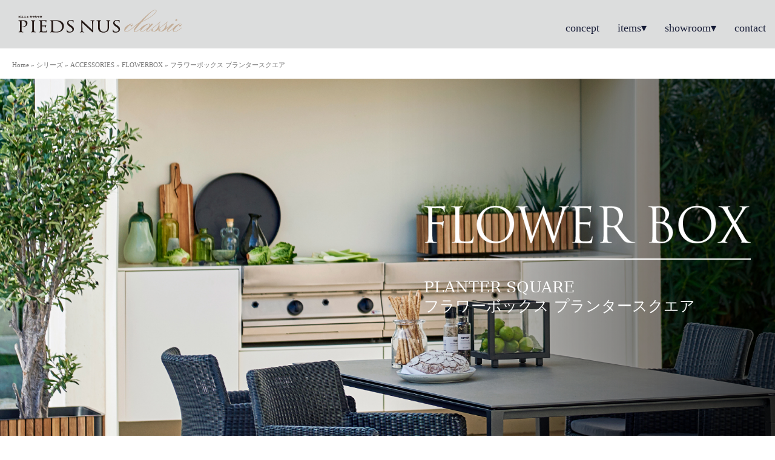

--- FILE ---
content_type: text/html; charset=UTF-8
request_url: https://classic.pn-kagu.jp/product/2528
body_size: 16723
content:
<!DOCTYPE html>
<html lang="ja">
<head>
<meta charset="UTF-8">
<meta name="viewport" content="width=device-width, initial-scale=1">
<title>フラワーボックス プランタースクエア - 屋外家具：PIEDS NUS Classic / ピエニュクラシック</title>
<link rel="stylesheet" href="https://use.fontawesome.com/releases/v5.5.0/css/all.css" integrity="sha384-B4dIYHKNBt8Bc12p+WXckhzcICo0wtJAoU8YZTY5qE0Id1GSseTk6S+L3BlXeVIU" crossorigin="anonymous">
<link rel="profile" href="http://gmpg.org/xfn/11">
<link rel="pingback" href="https://classic.pn-kagu.jp/xmlrpc.php">
<link rel="shortcut icon" href="https://classic.pn-kagu.jp/wp-content/uploads/icon16x16.png" />
<link rel="apple-touch-icon" sizes="144x144" href="https://classic.pn-kagu.jp/wp-content/uploads/icon512x512.png" />
<link rel="apple-touch-icon" sizes="114x114" href="https://classic.pn-kagu.jp/wp-content/uploads/icon512x512.png" />
<link rel="apple-touch-icon" sizes="72x72" href="https://classic.pn-kagu.jp/wp-content/uploads/icon512x512.png" />
<link rel="apple-touch-icon" href="https://classic.pn-kagu.jp/wp-content/uploads/icon512x512.png" />

<!-- Google Tag Manager -->
<script>(function(w,d,s,l,i){w[l]=w[l]||[];w[l].push({'gtm.start':
new Date().getTime(),event:'gtm.js'});var f=d.getElementsByTagName(s)[0],
j=d.createElement(s),dl=l!='dataLayer'?'&l='+l:'';j.async=true;j.src=
'https://www.googletagmanager.com/gtm.js?id='+i+dl;f.parentNode.insertBefore(j,f);
})(window,document,'script','dataLayer','GTM-M34X9D5');</script>
<!-- End Google Tag Manager -->

<meta name='robots' content='index, follow, max-image-preview:large, max-snippet:-1, max-video-preview:-1' />

	<!-- This site is optimized with the Yoast SEO plugin v21.6 - https://yoast.com/wordpress/plugins/seo/ -->
	<link rel="canonical" href="https://classic.pn-kagu.jp/product/2528" />
	<meta property="og:locale" content="ja_JP" />
	<meta property="og:type" content="article" />
	<meta property="og:title" content="フラワーボックス プランタースクエア - 屋外家具：PIEDS NUS Classic / ピエニュクラシック" />
	<meta property="og:description" content="マットな質感と温かな色合いの天然木がモダンな空間に演出します。レクタングラーサイズは台を外して使用することもできます。グリーンがよく映えるベランダやバルコニーに最適なプランターです。" />
	<meta property="og:url" content="https://classic.pn-kagu.jp/product/2528" />
	<meta property="og:site_name" content="屋外家具：PIEDS NUS Classic / ピエニュクラシック" />
	<meta property="article:modified_time" content="2025-02-05T01:59:59+00:00" />
	<meta property="og:image" content="https://classic.pn-kagu.jp/wp-content/uploads/ＦＬＯＷＥＲ　ＢＯＸ　フラワーボックス.jpg" />
	<meta property="og:image:width" content="758" />
	<meta property="og:image:height" content="758" />
	<meta property="og:image:type" content="image/jpeg" />
	<meta name="twitter:card" content="summary_large_image" />
	<script type="application/ld+json" class="yoast-schema-graph">{"@context":"https://schema.org","@graph":[{"@type":"WebPage","@id":"https://classic.pn-kagu.jp/product/2528","url":"https://classic.pn-kagu.jp/product/2528","name":"フラワーボックス プランタースクエア - 屋外家具：PIEDS NUS Classic / ピエニュクラシック","isPartOf":{"@id":"http://classic.pn-kagu.jp/#website"},"primaryImageOfPage":{"@id":"https://classic.pn-kagu.jp/product/2528#primaryimage"},"image":{"@id":"https://classic.pn-kagu.jp/product/2528#primaryimage"},"thumbnailUrl":"https://classic.pn-kagu.jp/wp-content/uploads/ＦＬＯＷＥＲ　ＢＯＸ　フラワーボックス.jpg","datePublished":"2019-01-15T08:43:37+00:00","dateModified":"2025-02-05T01:59:59+00:00","breadcrumb":{"@id":"https://classic.pn-kagu.jp/product/2528#breadcrumb"},"inLanguage":"ja","potentialAction":[{"@type":"ReadAction","target":["https://classic.pn-kagu.jp/product/2528"]}]},{"@type":"ImageObject","inLanguage":"ja","@id":"https://classic.pn-kagu.jp/product/2528#primaryimage","url":"https://classic.pn-kagu.jp/wp-content/uploads/ＦＬＯＷＥＲ　ＢＯＸ　フラワーボックス.jpg","contentUrl":"https://classic.pn-kagu.jp/wp-content/uploads/ＦＬＯＷＥＲ　ＢＯＸ　フラワーボックス.jpg","width":758,"height":758},{"@type":"BreadcrumbList","@id":"https://classic.pn-kagu.jp/product/2528#breadcrumb","itemListElement":[{"@type":"ListItem","position":1,"name":"HOME","item":"https://classic.pn-kagu.jp/"},{"@type":"ListItem","position":2,"name":"ショップ","item":"http://classic.pn-kagu.jp/shop"},{"@type":"ListItem","position":3,"name":"フラワーボックス プランタースクエア"}]},{"@type":"WebSite","@id":"http://classic.pn-kagu.jp/#website","url":"http://classic.pn-kagu.jp/","name":"屋外家具：PIEDS NUS Classic / ピエニュクラシック","description":"屋外家具：PIEDS NUS Classic / ピエニュクラシック","potentialAction":[{"@type":"SearchAction","target":{"@type":"EntryPoint","urlTemplate":"http://classic.pn-kagu.jp/?s={search_term_string}"},"query-input":"required name=search_term_string"}],"inLanguage":"ja"}]}</script>
	<!-- / Yoast SEO plugin. -->


<link rel='dns-prefetch' href='//netdna.bootstrapcdn.com' />
<link rel='dns-prefetch' href='//fonts.googleapis.com' />
<link rel="alternate" type="application/rss+xml" title="屋外家具：PIEDS NUS Classic / ピエニュクラシック &raquo; フィード" href="https://classic.pn-kagu.jp/feed" />
<link rel="alternate" type="application/rss+xml" title="屋外家具：PIEDS NUS Classic / ピエニュクラシック &raquo; コメントフィード" href="https://classic.pn-kagu.jp/comments/feed" />
		<!-- This site uses the Google Analytics by MonsterInsights plugin v9.2.4 - Using Analytics tracking - https://www.monsterinsights.com/ -->
							<script src="//www.googletagmanager.com/gtag/js?id=G-4NT63QFBH7"  data-cfasync="false" data-wpfc-render="false" type="text/javascript" async></script>
			<script data-cfasync="false" data-wpfc-render="false" type="text/javascript">
				var mi_version = '9.2.4';
				var mi_track_user = true;
				var mi_no_track_reason = '';
								var MonsterInsightsDefaultLocations = {"page_location":"https:\/\/classic.pn-kagu.jp\/product\/2528\/"};
				if ( typeof MonsterInsightsPrivacyGuardFilter === 'function' ) {
					var MonsterInsightsLocations = (typeof MonsterInsightsExcludeQuery === 'object') ? MonsterInsightsPrivacyGuardFilter( MonsterInsightsExcludeQuery ) : MonsterInsightsPrivacyGuardFilter( MonsterInsightsDefaultLocations );
				} else {
					var MonsterInsightsLocations = (typeof MonsterInsightsExcludeQuery === 'object') ? MonsterInsightsExcludeQuery : MonsterInsightsDefaultLocations;
				}

								var disableStrs = [
										'ga-disable-G-4NT63QFBH7',
									];

				/* Function to detect opted out users */
				function __gtagTrackerIsOptedOut() {
					for (var index = 0; index < disableStrs.length; index++) {
						if (document.cookie.indexOf(disableStrs[index] + '=true') > -1) {
							return true;
						}
					}

					return false;
				}

				/* Disable tracking if the opt-out cookie exists. */
				if (__gtagTrackerIsOptedOut()) {
					for (var index = 0; index < disableStrs.length; index++) {
						window[disableStrs[index]] = true;
					}
				}

				/* Opt-out function */
				function __gtagTrackerOptout() {
					for (var index = 0; index < disableStrs.length; index++) {
						document.cookie = disableStrs[index] + '=true; expires=Thu, 31 Dec 2099 23:59:59 UTC; path=/';
						window[disableStrs[index]] = true;
					}
				}

				if ('undefined' === typeof gaOptout) {
					function gaOptout() {
						__gtagTrackerOptout();
					}
				}
								window.dataLayer = window.dataLayer || [];

				window.MonsterInsightsDualTracker = {
					helpers: {},
					trackers: {},
				};
				if (mi_track_user) {
					function __gtagDataLayer() {
						dataLayer.push(arguments);
					}

					function __gtagTracker(type, name, parameters) {
						if (!parameters) {
							parameters = {};
						}

						if (parameters.send_to) {
							__gtagDataLayer.apply(null, arguments);
							return;
						}

						if (type === 'event') {
														parameters.send_to = monsterinsights_frontend.v4_id;
							var hookName = name;
							if (typeof parameters['event_category'] !== 'undefined') {
								hookName = parameters['event_category'] + ':' + name;
							}

							if (typeof MonsterInsightsDualTracker.trackers[hookName] !== 'undefined') {
								MonsterInsightsDualTracker.trackers[hookName](parameters);
							} else {
								__gtagDataLayer('event', name, parameters);
							}
							
						} else {
							__gtagDataLayer.apply(null, arguments);
						}
					}

					__gtagTracker('js', new Date());
					__gtagTracker('set', {
						'developer_id.dZGIzZG': true,
											});
					if ( MonsterInsightsLocations.page_location ) {
						__gtagTracker('set', MonsterInsightsLocations);
					}
										__gtagTracker('config', 'G-4NT63QFBH7', {"forceSSL":"true"} );
															window.gtag = __gtagTracker;										(function () {
						/* https://developers.google.com/analytics/devguides/collection/analyticsjs/ */
						/* ga and __gaTracker compatibility shim. */
						var noopfn = function () {
							return null;
						};
						var newtracker = function () {
							return new Tracker();
						};
						var Tracker = function () {
							return null;
						};
						var p = Tracker.prototype;
						p.get = noopfn;
						p.set = noopfn;
						p.send = function () {
							var args = Array.prototype.slice.call(arguments);
							args.unshift('send');
							__gaTracker.apply(null, args);
						};
						var __gaTracker = function () {
							var len = arguments.length;
							if (len === 0) {
								return;
							}
							var f = arguments[len - 1];
							if (typeof f !== 'object' || f === null || typeof f.hitCallback !== 'function') {
								if ('send' === arguments[0]) {
									var hitConverted, hitObject = false, action;
									if ('event' === arguments[1]) {
										if ('undefined' !== typeof arguments[3]) {
											hitObject = {
												'eventAction': arguments[3],
												'eventCategory': arguments[2],
												'eventLabel': arguments[4],
												'value': arguments[5] ? arguments[5] : 1,
											}
										}
									}
									if ('pageview' === arguments[1]) {
										if ('undefined' !== typeof arguments[2]) {
											hitObject = {
												'eventAction': 'page_view',
												'page_path': arguments[2],
											}
										}
									}
									if (typeof arguments[2] === 'object') {
										hitObject = arguments[2];
									}
									if (typeof arguments[5] === 'object') {
										Object.assign(hitObject, arguments[5]);
									}
									if ('undefined' !== typeof arguments[1].hitType) {
										hitObject = arguments[1];
										if ('pageview' === hitObject.hitType) {
											hitObject.eventAction = 'page_view';
										}
									}
									if (hitObject) {
										action = 'timing' === arguments[1].hitType ? 'timing_complete' : hitObject.eventAction;
										hitConverted = mapArgs(hitObject);
										__gtagTracker('event', action, hitConverted);
									}
								}
								return;
							}

							function mapArgs(args) {
								var arg, hit = {};
								var gaMap = {
									'eventCategory': 'event_category',
									'eventAction': 'event_action',
									'eventLabel': 'event_label',
									'eventValue': 'event_value',
									'nonInteraction': 'non_interaction',
									'timingCategory': 'event_category',
									'timingVar': 'name',
									'timingValue': 'value',
									'timingLabel': 'event_label',
									'page': 'page_path',
									'location': 'page_location',
									'title': 'page_title',
									'referrer' : 'page_referrer',
								};
								for (arg in args) {
																		if (!(!args.hasOwnProperty(arg) || !gaMap.hasOwnProperty(arg))) {
										hit[gaMap[arg]] = args[arg];
									} else {
										hit[arg] = args[arg];
									}
								}
								return hit;
							}

							try {
								f.hitCallback();
							} catch (ex) {
							}
						};
						__gaTracker.create = newtracker;
						__gaTracker.getByName = newtracker;
						__gaTracker.getAll = function () {
							return [];
						};
						__gaTracker.remove = noopfn;
						__gaTracker.loaded = true;
						window['__gaTracker'] = __gaTracker;
					})();
									} else {
										console.log("");
					(function () {
						function __gtagTracker() {
							return null;
						}

						window['__gtagTracker'] = __gtagTracker;
						window['gtag'] = __gtagTracker;
					})();
									}
			</script>
				<!-- / Google Analytics by MonsterInsights -->
		<script type="text/javascript">
/* <![CDATA[ */
window._wpemojiSettings = {"baseUrl":"https:\/\/s.w.org\/images\/core\/emoji\/15.0.3\/72x72\/","ext":".png","svgUrl":"https:\/\/s.w.org\/images\/core\/emoji\/15.0.3\/svg\/","svgExt":".svg","source":{"concatemoji":"https:\/\/classic.pn-kagu.jp\/wp-includes\/js\/wp-emoji-release.min.js?ver=6.6.4"}};
/*! This file is auto-generated */
!function(i,n){var o,s,e;function c(e){try{var t={supportTests:e,timestamp:(new Date).valueOf()};sessionStorage.setItem(o,JSON.stringify(t))}catch(e){}}function p(e,t,n){e.clearRect(0,0,e.canvas.width,e.canvas.height),e.fillText(t,0,0);var t=new Uint32Array(e.getImageData(0,0,e.canvas.width,e.canvas.height).data),r=(e.clearRect(0,0,e.canvas.width,e.canvas.height),e.fillText(n,0,0),new Uint32Array(e.getImageData(0,0,e.canvas.width,e.canvas.height).data));return t.every(function(e,t){return e===r[t]})}function u(e,t,n){switch(t){case"flag":return n(e,"\ud83c\udff3\ufe0f\u200d\u26a7\ufe0f","\ud83c\udff3\ufe0f\u200b\u26a7\ufe0f")?!1:!n(e,"\ud83c\uddfa\ud83c\uddf3","\ud83c\uddfa\u200b\ud83c\uddf3")&&!n(e,"\ud83c\udff4\udb40\udc67\udb40\udc62\udb40\udc65\udb40\udc6e\udb40\udc67\udb40\udc7f","\ud83c\udff4\u200b\udb40\udc67\u200b\udb40\udc62\u200b\udb40\udc65\u200b\udb40\udc6e\u200b\udb40\udc67\u200b\udb40\udc7f");case"emoji":return!n(e,"\ud83d\udc26\u200d\u2b1b","\ud83d\udc26\u200b\u2b1b")}return!1}function f(e,t,n){var r="undefined"!=typeof WorkerGlobalScope&&self instanceof WorkerGlobalScope?new OffscreenCanvas(300,150):i.createElement("canvas"),a=r.getContext("2d",{willReadFrequently:!0}),o=(a.textBaseline="top",a.font="600 32px Arial",{});return e.forEach(function(e){o[e]=t(a,e,n)}),o}function t(e){var t=i.createElement("script");t.src=e,t.defer=!0,i.head.appendChild(t)}"undefined"!=typeof Promise&&(o="wpEmojiSettingsSupports",s=["flag","emoji"],n.supports={everything:!0,everythingExceptFlag:!0},e=new Promise(function(e){i.addEventListener("DOMContentLoaded",e,{once:!0})}),new Promise(function(t){var n=function(){try{var e=JSON.parse(sessionStorage.getItem(o));if("object"==typeof e&&"number"==typeof e.timestamp&&(new Date).valueOf()<e.timestamp+604800&&"object"==typeof e.supportTests)return e.supportTests}catch(e){}return null}();if(!n){if("undefined"!=typeof Worker&&"undefined"!=typeof OffscreenCanvas&&"undefined"!=typeof URL&&URL.createObjectURL&&"undefined"!=typeof Blob)try{var e="postMessage("+f.toString()+"("+[JSON.stringify(s),u.toString(),p.toString()].join(",")+"));",r=new Blob([e],{type:"text/javascript"}),a=new Worker(URL.createObjectURL(r),{name:"wpTestEmojiSupports"});return void(a.onmessage=function(e){c(n=e.data),a.terminate(),t(n)})}catch(e){}c(n=f(s,u,p))}t(n)}).then(function(e){for(var t in e)n.supports[t]=e[t],n.supports.everything=n.supports.everything&&n.supports[t],"flag"!==t&&(n.supports.everythingExceptFlag=n.supports.everythingExceptFlag&&n.supports[t]);n.supports.everythingExceptFlag=n.supports.everythingExceptFlag&&!n.supports.flag,n.DOMReady=!1,n.readyCallback=function(){n.DOMReady=!0}}).then(function(){return e}).then(function(){var e;n.supports.everything||(n.readyCallback(),(e=n.source||{}).concatemoji?t(e.concatemoji):e.wpemoji&&e.twemoji&&(t(e.twemoji),t(e.wpemoji)))}))}((window,document),window._wpemojiSettings);
/* ]]> */
</script>
<style id='wp-emoji-styles-inline-css' type='text/css'>

	img.wp-smiley, img.emoji {
		display: inline !important;
		border: none !important;
		box-shadow: none !important;
		height: 1em !important;
		width: 1em !important;
		margin: 0 0.07em !important;
		vertical-align: -0.1em !important;
		background: none !important;
		padding: 0 !important;
	}
</style>
<link rel='stylesheet' id='wp-block-library-css' href='https://classic.pn-kagu.jp/wp-includes/css/dist/block-library/style.min.css?ver=6.6.4' type='text/css' media='all' />
<style id='classic-theme-styles-inline-css' type='text/css'>
/*! This file is auto-generated */
.wp-block-button__link{color:#fff;background-color:#32373c;border-radius:9999px;box-shadow:none;text-decoration:none;padding:calc(.667em + 2px) calc(1.333em + 2px);font-size:1.125em}.wp-block-file__button{background:#32373c;color:#fff;text-decoration:none}
</style>
<style id='global-styles-inline-css' type='text/css'>
:root{--wp--preset--aspect-ratio--square: 1;--wp--preset--aspect-ratio--4-3: 4/3;--wp--preset--aspect-ratio--3-4: 3/4;--wp--preset--aspect-ratio--3-2: 3/2;--wp--preset--aspect-ratio--2-3: 2/3;--wp--preset--aspect-ratio--16-9: 16/9;--wp--preset--aspect-ratio--9-16: 9/16;--wp--preset--color--black: #000000;--wp--preset--color--cyan-bluish-gray: #abb8c3;--wp--preset--color--white: #ffffff;--wp--preset--color--pale-pink: #f78da7;--wp--preset--color--vivid-red: #cf2e2e;--wp--preset--color--luminous-vivid-orange: #ff6900;--wp--preset--color--luminous-vivid-amber: #fcb900;--wp--preset--color--light-green-cyan: #7bdcb5;--wp--preset--color--vivid-green-cyan: #00d084;--wp--preset--color--pale-cyan-blue: #8ed1fc;--wp--preset--color--vivid-cyan-blue: #0693e3;--wp--preset--color--vivid-purple: #9b51e0;--wp--preset--gradient--vivid-cyan-blue-to-vivid-purple: linear-gradient(135deg,rgba(6,147,227,1) 0%,rgb(155,81,224) 100%);--wp--preset--gradient--light-green-cyan-to-vivid-green-cyan: linear-gradient(135deg,rgb(122,220,180) 0%,rgb(0,208,130) 100%);--wp--preset--gradient--luminous-vivid-amber-to-luminous-vivid-orange: linear-gradient(135deg,rgba(252,185,0,1) 0%,rgba(255,105,0,1) 100%);--wp--preset--gradient--luminous-vivid-orange-to-vivid-red: linear-gradient(135deg,rgba(255,105,0,1) 0%,rgb(207,46,46) 100%);--wp--preset--gradient--very-light-gray-to-cyan-bluish-gray: linear-gradient(135deg,rgb(238,238,238) 0%,rgb(169,184,195) 100%);--wp--preset--gradient--cool-to-warm-spectrum: linear-gradient(135deg,rgb(74,234,220) 0%,rgb(151,120,209) 20%,rgb(207,42,186) 40%,rgb(238,44,130) 60%,rgb(251,105,98) 80%,rgb(254,248,76) 100%);--wp--preset--gradient--blush-light-purple: linear-gradient(135deg,rgb(255,206,236) 0%,rgb(152,150,240) 100%);--wp--preset--gradient--blush-bordeaux: linear-gradient(135deg,rgb(254,205,165) 0%,rgb(254,45,45) 50%,rgb(107,0,62) 100%);--wp--preset--gradient--luminous-dusk: linear-gradient(135deg,rgb(255,203,112) 0%,rgb(199,81,192) 50%,rgb(65,88,208) 100%);--wp--preset--gradient--pale-ocean: linear-gradient(135deg,rgb(255,245,203) 0%,rgb(182,227,212) 50%,rgb(51,167,181) 100%);--wp--preset--gradient--electric-grass: linear-gradient(135deg,rgb(202,248,128) 0%,rgb(113,206,126) 100%);--wp--preset--gradient--midnight: linear-gradient(135deg,rgb(2,3,129) 0%,rgb(40,116,252) 100%);--wp--preset--font-size--small: 13px;--wp--preset--font-size--medium: 20px;--wp--preset--font-size--large: 36px;--wp--preset--font-size--x-large: 42px;--wp--preset--spacing--20: 0.44rem;--wp--preset--spacing--30: 0.67rem;--wp--preset--spacing--40: 1rem;--wp--preset--spacing--50: 1.5rem;--wp--preset--spacing--60: 2.25rem;--wp--preset--spacing--70: 3.38rem;--wp--preset--spacing--80: 5.06rem;--wp--preset--shadow--natural: 6px 6px 9px rgba(0, 0, 0, 0.2);--wp--preset--shadow--deep: 12px 12px 50px rgba(0, 0, 0, 0.4);--wp--preset--shadow--sharp: 6px 6px 0px rgba(0, 0, 0, 0.2);--wp--preset--shadow--outlined: 6px 6px 0px -3px rgba(255, 255, 255, 1), 6px 6px rgba(0, 0, 0, 1);--wp--preset--shadow--crisp: 6px 6px 0px rgba(0, 0, 0, 1);}:where(.is-layout-flex){gap: 0.5em;}:where(.is-layout-grid){gap: 0.5em;}body .is-layout-flex{display: flex;}.is-layout-flex{flex-wrap: wrap;align-items: center;}.is-layout-flex > :is(*, div){margin: 0;}body .is-layout-grid{display: grid;}.is-layout-grid > :is(*, div){margin: 0;}:where(.wp-block-columns.is-layout-flex){gap: 2em;}:where(.wp-block-columns.is-layout-grid){gap: 2em;}:where(.wp-block-post-template.is-layout-flex){gap: 1.25em;}:where(.wp-block-post-template.is-layout-grid){gap: 1.25em;}.has-black-color{color: var(--wp--preset--color--black) !important;}.has-cyan-bluish-gray-color{color: var(--wp--preset--color--cyan-bluish-gray) !important;}.has-white-color{color: var(--wp--preset--color--white) !important;}.has-pale-pink-color{color: var(--wp--preset--color--pale-pink) !important;}.has-vivid-red-color{color: var(--wp--preset--color--vivid-red) !important;}.has-luminous-vivid-orange-color{color: var(--wp--preset--color--luminous-vivid-orange) !important;}.has-luminous-vivid-amber-color{color: var(--wp--preset--color--luminous-vivid-amber) !important;}.has-light-green-cyan-color{color: var(--wp--preset--color--light-green-cyan) !important;}.has-vivid-green-cyan-color{color: var(--wp--preset--color--vivid-green-cyan) !important;}.has-pale-cyan-blue-color{color: var(--wp--preset--color--pale-cyan-blue) !important;}.has-vivid-cyan-blue-color{color: var(--wp--preset--color--vivid-cyan-blue) !important;}.has-vivid-purple-color{color: var(--wp--preset--color--vivid-purple) !important;}.has-black-background-color{background-color: var(--wp--preset--color--black) !important;}.has-cyan-bluish-gray-background-color{background-color: var(--wp--preset--color--cyan-bluish-gray) !important;}.has-white-background-color{background-color: var(--wp--preset--color--white) !important;}.has-pale-pink-background-color{background-color: var(--wp--preset--color--pale-pink) !important;}.has-vivid-red-background-color{background-color: var(--wp--preset--color--vivid-red) !important;}.has-luminous-vivid-orange-background-color{background-color: var(--wp--preset--color--luminous-vivid-orange) !important;}.has-luminous-vivid-amber-background-color{background-color: var(--wp--preset--color--luminous-vivid-amber) !important;}.has-light-green-cyan-background-color{background-color: var(--wp--preset--color--light-green-cyan) !important;}.has-vivid-green-cyan-background-color{background-color: var(--wp--preset--color--vivid-green-cyan) !important;}.has-pale-cyan-blue-background-color{background-color: var(--wp--preset--color--pale-cyan-blue) !important;}.has-vivid-cyan-blue-background-color{background-color: var(--wp--preset--color--vivid-cyan-blue) !important;}.has-vivid-purple-background-color{background-color: var(--wp--preset--color--vivid-purple) !important;}.has-black-border-color{border-color: var(--wp--preset--color--black) !important;}.has-cyan-bluish-gray-border-color{border-color: var(--wp--preset--color--cyan-bluish-gray) !important;}.has-white-border-color{border-color: var(--wp--preset--color--white) !important;}.has-pale-pink-border-color{border-color: var(--wp--preset--color--pale-pink) !important;}.has-vivid-red-border-color{border-color: var(--wp--preset--color--vivid-red) !important;}.has-luminous-vivid-orange-border-color{border-color: var(--wp--preset--color--luminous-vivid-orange) !important;}.has-luminous-vivid-amber-border-color{border-color: var(--wp--preset--color--luminous-vivid-amber) !important;}.has-light-green-cyan-border-color{border-color: var(--wp--preset--color--light-green-cyan) !important;}.has-vivid-green-cyan-border-color{border-color: var(--wp--preset--color--vivid-green-cyan) !important;}.has-pale-cyan-blue-border-color{border-color: var(--wp--preset--color--pale-cyan-blue) !important;}.has-vivid-cyan-blue-border-color{border-color: var(--wp--preset--color--vivid-cyan-blue) !important;}.has-vivid-purple-border-color{border-color: var(--wp--preset--color--vivid-purple) !important;}.has-vivid-cyan-blue-to-vivid-purple-gradient-background{background: var(--wp--preset--gradient--vivid-cyan-blue-to-vivid-purple) !important;}.has-light-green-cyan-to-vivid-green-cyan-gradient-background{background: var(--wp--preset--gradient--light-green-cyan-to-vivid-green-cyan) !important;}.has-luminous-vivid-amber-to-luminous-vivid-orange-gradient-background{background: var(--wp--preset--gradient--luminous-vivid-amber-to-luminous-vivid-orange) !important;}.has-luminous-vivid-orange-to-vivid-red-gradient-background{background: var(--wp--preset--gradient--luminous-vivid-orange-to-vivid-red) !important;}.has-very-light-gray-to-cyan-bluish-gray-gradient-background{background: var(--wp--preset--gradient--very-light-gray-to-cyan-bluish-gray) !important;}.has-cool-to-warm-spectrum-gradient-background{background: var(--wp--preset--gradient--cool-to-warm-spectrum) !important;}.has-blush-light-purple-gradient-background{background: var(--wp--preset--gradient--blush-light-purple) !important;}.has-blush-bordeaux-gradient-background{background: var(--wp--preset--gradient--blush-bordeaux) !important;}.has-luminous-dusk-gradient-background{background: var(--wp--preset--gradient--luminous-dusk) !important;}.has-pale-ocean-gradient-background{background: var(--wp--preset--gradient--pale-ocean) !important;}.has-electric-grass-gradient-background{background: var(--wp--preset--gradient--electric-grass) !important;}.has-midnight-gradient-background{background: var(--wp--preset--gradient--midnight) !important;}.has-small-font-size{font-size: var(--wp--preset--font-size--small) !important;}.has-medium-font-size{font-size: var(--wp--preset--font-size--medium) !important;}.has-large-font-size{font-size: var(--wp--preset--font-size--large) !important;}.has-x-large-font-size{font-size: var(--wp--preset--font-size--x-large) !important;}
:where(.wp-block-post-template.is-layout-flex){gap: 1.25em;}:where(.wp-block-post-template.is-layout-grid){gap: 1.25em;}
:where(.wp-block-columns.is-layout-flex){gap: 2em;}:where(.wp-block-columns.is-layout-grid){gap: 2em;}
:root :where(.wp-block-pullquote){font-size: 1.5em;line-height: 1.6;}
</style>
<link rel='stylesheet' id='contact-form-7-css' href='https://classic.pn-kagu.jp/wp-content/plugins/contact-form-7/includes/css/styles.css?ver=5.8.4' type='text/css' media='all' />
<link rel='stylesheet' id='contact-form-7-confirm-css' href='https://classic.pn-kagu.jp/wp-content/plugins/contact-form-7-add-confirm/includes/css/styles.css?ver=5.1' type='text/css' media='all' />
<link rel='stylesheet' id='woocommerce-layout-css' href='https://classic.pn-kagu.jp/wp-content/plugins/woocommerce/assets/css/woocommerce-layout.css?ver=3.4.5' type='text/css' media='all' />
<link rel='stylesheet' id='woocommerce-smallscreen-css' href='https://classic.pn-kagu.jp/wp-content/plugins/woocommerce/assets/css/woocommerce-smallscreen.css?ver=3.4.5' type='text/css' media='only screen and (max-width: 768px)' />
<link rel='stylesheet' id='woocommerce-general-css' href='https://classic.pn-kagu.jp/wp-content/plugins/woocommerce/assets/css/woocommerce.css?ver=3.4.5' type='text/css' media='all' />
<style id='woocommerce-inline-inline-css' type='text/css'>
.woocommerce form .form-row .required { visibility: visible; }
</style>
<link rel='stylesheet' id='sporta-font-awesome-css' href='//netdna.bootstrapcdn.com/font-awesome/4.7.0/css/font-awesome.min.css?ver=4.7.0' type='text/css' media='all' />
<link rel='stylesheet' id='sporta-style-css' href='https://classic.pn-kagu.jp/wp-content/themes/piedsnus/style.css?ver=6.6.4' type='text/css' media='all' />
<style id='sporta-style-inline-css' type='text/css'>
h1, h2, h3, h4, h5, h6 { font-family: Source Sans Pro; }
body, button, input, select, textarea { font-family: Source Sans Pro; }

</style>
<link rel='stylesheet' id='sporta-headings-fonts-css' href='//fonts.googleapis.com/css?family=Source+Sans+Pro%3A400%2C700%2C400italic%2C700italic&#038;ver=6.6.4' type='text/css' media='all' />
<link rel='stylesheet' id='sporta-body-fonts-css' href='//fonts.googleapis.com/css?family=Source+Sans+Pro%3A400%2C700%2C400italic%2C700italic&#038;ver=6.6.4' type='text/css' media='all' />
<link rel='stylesheet' id='sporta-woocommerce-css' href='https://classic.pn-kagu.jp/wp-content/themes/piedsnus/css/woocommerce.css?ver=6.6.4' type='text/css' media='all' />
<link rel='stylesheet' id='sporta-menu-css' href='https://classic.pn-kagu.jp/wp-content/themes/piedsnus/css/jPushMenu.css?ver=6.6.4' type='text/css' media='all' />
<link rel='stylesheet' id='fancybox-css' href='https://classic.pn-kagu.jp/wp-content/plugins/easy-fancybox/fancybox/1.5.4/jquery.fancybox.min.css?ver=6.6.4' type='text/css' media='screen' />
<link rel='stylesheet' id='googleFonts-css' href='//fonts.googleapis.com/css?family=Open+Sans%3A400%2C300%2C400italic%2C600%2C700&#038;ver=6.6.4' type='text/css' media='all' />
<script type="text/javascript" src="https://classic.pn-kagu.jp/wp-content/plugins/google-analytics-for-wordpress/assets/js/frontend-gtag.min.js?ver=9.2.4" id="monsterinsights-frontend-script-js" async="async" data-wp-strategy="async"></script>
<script data-cfasync="false" data-wpfc-render="false" type="text/javascript" id='monsterinsights-frontend-script-js-extra'>/* <![CDATA[ */
var monsterinsights_frontend = {"js_events_tracking":"true","download_extensions":"doc,pdf,ppt,zip,xls,docx,pptx,xlsx","inbound_paths":"[]","home_url":"https:\/\/classic.pn-kagu.jp","hash_tracking":"false","v4_id":"G-4NT63QFBH7"};/* ]]> */
</script>
<script type="text/javascript" src="https://classic.pn-kagu.jp/wp-includes/js/jquery/jquery.min.js?ver=3.7.1" id="jquery-core-js"></script>
<script type="text/javascript" src="https://classic.pn-kagu.jp/wp-includes/js/jquery/jquery-migrate.min.js?ver=3.4.1" id="jquery-migrate-js"></script>
<script type="text/javascript" src="https://classic.pn-kagu.jp/wp-content/themes/piedsnus/js/jPushMenu.js?ver=6.6.4" id="sporta-pushMenu-js"></script>
<link rel="https://api.w.org/" href="https://classic.pn-kagu.jp/wp-json/" /><link rel="alternate" title="JSON" type="application/json" href="https://classic.pn-kagu.jp/wp-json/wp/v2/product/2528" /><link rel="EditURI" type="application/rsd+xml" title="RSD" href="https://classic.pn-kagu.jp/xmlrpc.php?rsd" />
<meta name="generator" content="WordPress 6.6.4" />
<link rel='shortlink' href='https://classic.pn-kagu.jp/?p=2528' />
<link rel="alternate" title="oEmbed (JSON)" type="application/json+oembed" href="https://classic.pn-kagu.jp/wp-json/oembed/1.0/embed?url=https%3A%2F%2Fclassic.pn-kagu.jp%2Fproduct%2F2528" />
<link rel="alternate" title="oEmbed (XML)" type="text/xml+oembed" href="https://classic.pn-kagu.jp/wp-json/oembed/1.0/embed?url=https%3A%2F%2Fclassic.pn-kagu.jp%2Fproduct%2F2528&#038;format=xml" />

<link rel="stylesheet" href="https://classic.pn-kagu.jp/wp-content/plugins/count-per-day/counter.css" type="text/css" />
		<script type="text/javascript">
				(function(c,l,a,r,i,t,y){
					c[a]=c[a]||function(){(c[a].q=c[a].q||[]).push(arguments)};t=l.createElement(r);t.async=1;
					t.src="https://www.clarity.ms/tag/"+i+"?ref=wordpress";y=l.getElementsByTagName(r)[0];y.parentNode.insertBefore(t,y);
				})(window, document, "clarity", "script", "inodd0fbkx");
		</script>
		<!--[if lt IE 9]>
<script src="https://classic.pn-kagu.jp/wp-content/themes/piedsnus/js/html5shiv.js"></script>
<![endif]-->
	<!-- sporta customizer CSS -->
	<style>
		body {
			border-color: #333333;
		}
		a, .product_list_widget a, .site-footer a {
			color: #333333;      
		}
		
		a:hover, .cbp-spmenu a:hover, .main-navigation li:hover > a, .main-navigation ul ul li:hover a, .social-media-icons .fa:hover {    
			color: #171c37; 
		}  
	 
		.amount, a:focus, a:active { color: #231916 !important; } 
	    button.red, .featured-title, .latest-title, button span { background: #231916; }    
		  
		blockquote, .latest-products, #sequence, .site-footer, .site-header, .plus { border-color: #231916; }  
		 
	    button, input[type="button"], input[type="reset"], input[type="submit"] { background: #231916; border-color: #231916; }  
		 
		button:hover, input[type="button"]:hover, input[type="reset"]:hover, input[type="submit"]:hover { border-color: #333333; background: #333333; }
		
		#site-navigation button:hover { background: none; }  
		 
	</style>
<link href="https://use.fontawesome.com/releases/v5.5.0/css/all.css" rel="stylesheet">	<noscript><style>.woocommerce-product-gallery{ opacity: 1 !important; }</style></noscript>
	<style type="text/css"></style><script type='text/javascript' src='https://classic.pn-kagu.jp/wp-content/themes/piedsnus/js/jquery.sequence-min.js?ver=5.0.4'></script>

<script src="/js/ofi.min.js"></script>
<link rel="stylesheet" href="/css/lity.min.css">
<script src="/js/lity.min.js"></script>

<script>
jQuery(function($){
$("ul.children").after("<span class='accordionBtn'></span>");
$("ul.children").hide();
$("ul .accordionBtn").on("click",function(){
$(this).prev("ul").slideToggle();
$(this).toggleClass("active");
});
});
jQuery(function($){
$("div.woocommerce-product-gallery__image:nth-of-type(n+2) img").click(function(){
var ImgSrc=$(this).parent().attr("href");
var ImgAlt=$(this).attr("alt");
$("img#MainPhoto").attr({src:ImgSrc,alt:ImgAlt});
$("img#MainPhoto").parent().attr({href:ImgSrc});
$("img#MainPhoto").hide();
$("img#MainPhoto").fadeIn(1000);
return false;
});
});
jQuery(function($){
objectFitImages('.ofi');
});
</script>
</head>

<body class="product-template-default single single-product postid-2528 woocommerce woocommerce-page woocommerce-no-js">

<!-- Google Tag Manager (noscript) -->
<noscript><iframe src="https://www.googletagmanager.com/ns.html?id=GTM-M34X9D5"
height="0" width="0" style="display:none;visibility:hidden"></iframe></noscript>
<!-- End Google Tag Manager (noscript) -->

<div id="page" class="hfeed site">
<a class="skip-link screen-reader-text" href="#content">Skip to content</a>

<header id="masthead" class="site-header" role="banner">
<div class="site-branding classic">
<div class="site-logo">
<a href='https://classic.pn-kagu.jp/' title='屋外家具：PIEDS NUS Classic / ピエニュクラシック' rel='home'><img src='https://classic.pn-kagu.jp/wp-content/uploads/logo_pnc.png' width="270" alt="屋外家具：PIEDS NUS Classic / ピエニュクラシック"></a>
</div><!-- .site-logo -->
</div>

<div class="nav-container">
<nav id="site-navigation" class="main-navigation" role="navigation">
<button class="toggle-menu menu-right"><i class="fa fa-bars"></i></button>
<div class="hide-on-menu"><div class="menu-menu-container"><ul id="menu-menu" class="menu"><li id="menu-item-4216" class="menu-item menu-item-type-post_type menu-item-object-page menu-item-4216"><a href="https://classic.pn-kagu.jp/concept">concept</a></li>
<li id="menu-item-4224" class="menu-item menu-item-type-taxonomy menu-item-object-product_cat current-product-ancestor menu-item-has-children menu-item-4224"><a href="https://classic.pn-kagu.jp/product-category/item">items▾</a>
<ul class="sub-menu">
	<li id="menu-item-4829" class="menu-item menu-item-type-taxonomy menu-item-object-product_cat menu-item-4829"><a href="https://classic.pn-kagu.jp/product-category/item/sofa">ソファー</a></li>
	<li id="menu-item-4831" class="menu-item menu-item-type-taxonomy menu-item-object-product_cat menu-item-4831"><a href="https://classic.pn-kagu.jp/product-category/item/chair">チェアー</a></li>
	<li id="menu-item-4830" class="menu-item menu-item-type-taxonomy menu-item-object-product_cat menu-item-4830"><a href="https://classic.pn-kagu.jp/product-category/item/table">テーブル</a></li>
	<li id="menu-item-4832" class="menu-item menu-item-type-taxonomy menu-item-object-product_cat current-product-ancestor current-menu-parent current-product-parent menu-item-4832"><a href="https://classic.pn-kagu.jp/product-category/item/accessory">アクセサリー</a></li>
</ul>
</li>
<li id="menu-item-4219" class="menu-item menu-item-type-post_type_archive menu-item-object-pnc menu-item-has-children menu-item-4219"><a href="https://classic.pn-kagu.jp/pnc">showroom▾</a>
<ul class="sub-menu">
	<li id="menu-item-4833" class="menu-item menu-item-type-taxonomy menu-item-object-pnc_category menu-item-4833"><a href="https://classic.pn-kagu.jp/pnc_category/area1">北海道</a></li>
	<li id="menu-item-4834" class="menu-item menu-item-type-taxonomy menu-item-object-pnc_category menu-item-4834"><a href="https://classic.pn-kagu.jp/pnc_category/area2">東北</a></li>
	<li id="menu-item-4835" class="menu-item menu-item-type-taxonomy menu-item-object-pnc_category menu-item-4835"><a href="https://classic.pn-kagu.jp/pnc_category/area3">関東</a></li>
	<li id="menu-item-5742" class="menu-item menu-item-type-taxonomy menu-item-object-pnc_category menu-item-5742"><a href="https://classic.pn-kagu.jp/pnc_category/area4">甲信越</a></li>
	<li id="menu-item-4836" class="menu-item menu-item-type-taxonomy menu-item-object-pnc_category menu-item-4836"><a href="https://classic.pn-kagu.jp/pnc_category/area5">東海・北陸</a></li>
	<li id="menu-item-4837" class="menu-item menu-item-type-taxonomy menu-item-object-pnc_category menu-item-4837"><a href="https://classic.pn-kagu.jp/pnc_category/area6">近畿</a></li>
	<li id="menu-item-4838" class="menu-item menu-item-type-taxonomy menu-item-object-pnc_category menu-item-4838"><a href="https://classic.pn-kagu.jp/pnc_category/area7">中国</a></li>
	<li id="menu-item-4839" class="menu-item menu-item-type-taxonomy menu-item-object-pnc_category menu-item-4839"><a href="https://classic.pn-kagu.jp/pnc_category/area9">九州</a></li>
</ul>
</li>
<li id="menu-item-5921" class="menu-item menu-item-type-post_type menu-item-object-page menu-item-5921"><a href="https://classic.pn-kagu.jp/contactus">contact</a></li>
</ul></div></div>
</nav><!-- #site-navigation -->
<div class="socials hide-on-menu"></div>
</div><!-- nav-container -->

</header><!-- #masthead -->

<!-- Right menu element-->
<nav class="cbp-spmenu cbp-spmenu-vertical cbp-spmenu-right">
<h3>MENU　<a style="padding:0;display:inline-block;border-bottom:none"><i class="fa fa-times"></i></a></h3>
<div class="menu-menu-container"><ul id="menu-menu-1" class="menu"><li class="menu-item menu-item-type-post_type menu-item-object-page menu-item-4216"><a href="https://classic.pn-kagu.jp/concept">concept</a></li>
<li class="menu-item menu-item-type-taxonomy menu-item-object-product_cat menu-item-has-children menu-item-4224"><a href="https://classic.pn-kagu.jp/product-category/item">items▾</a>
<ul class="sub-menu">
	<li class="menu-item menu-item-type-taxonomy menu-item-object-product_cat menu-item-4829"><a href="https://classic.pn-kagu.jp/product-category/item/sofa">ソファー</a></li>
	<li class="menu-item menu-item-type-taxonomy menu-item-object-product_cat menu-item-4831"><a href="https://classic.pn-kagu.jp/product-category/item/chair">チェアー</a></li>
	<li class="menu-item menu-item-type-taxonomy menu-item-object-product_cat menu-item-4830"><a href="https://classic.pn-kagu.jp/product-category/item/table">テーブル</a></li>
	<li class="menu-item menu-item-type-taxonomy menu-item-object-product_cat menu-item-4832"><a href="https://classic.pn-kagu.jp/product-category/item/accessory">アクセサリー</a></li>
</ul>
</li>
<li class="menu-item menu-item-type-post_type_archive menu-item-object-pnc menu-item-has-children menu-item-4219"><a href="https://classic.pn-kagu.jp/pnc">showroom▾</a>
<ul class="sub-menu">
	<li class="menu-item menu-item-type-taxonomy menu-item-object-pnc_category menu-item-4833"><a href="https://classic.pn-kagu.jp/pnc_category/area1">北海道</a></li>
	<li class="menu-item menu-item-type-taxonomy menu-item-object-pnc_category menu-item-4834"><a href="https://classic.pn-kagu.jp/pnc_category/area2">東北</a></li>
	<li class="menu-item menu-item-type-taxonomy menu-item-object-pnc_category menu-item-4835"><a href="https://classic.pn-kagu.jp/pnc_category/area3">関東</a></li>
	<li class="menu-item menu-item-type-taxonomy menu-item-object-pnc_category menu-item-5742"><a href="https://classic.pn-kagu.jp/pnc_category/area4">甲信越</a></li>
	<li class="menu-item menu-item-type-taxonomy menu-item-object-pnc_category menu-item-4836"><a href="https://classic.pn-kagu.jp/pnc_category/area5">東海・北陸</a></li>
	<li class="menu-item menu-item-type-taxonomy menu-item-object-pnc_category menu-item-4837"><a href="https://classic.pn-kagu.jp/pnc_category/area6">近畿</a></li>
	<li class="menu-item menu-item-type-taxonomy menu-item-object-pnc_category menu-item-4838"><a href="https://classic.pn-kagu.jp/pnc_category/area7">中国</a></li>
	<li class="menu-item menu-item-type-taxonomy menu-item-object-pnc_category menu-item-4839"><a href="https://classic.pn-kagu.jp/pnc_category/area9">九州</a></li>
</ul>
</li>
<li class="menu-item menu-item-type-post_type menu-item-object-page menu-item-5921"><a href="https://classic.pn-kagu.jp/contactus">contact</a></li>
</ul></div></nav><!-- cbp-spmenu -->

<section id="content" class="site-content">

<div class="grid grid-pad">
<div class="col-1-1">
	<div id="primary" class="content-area"><main id="main" class="site-main" role="main"><nav class="woocommerce-breadcrumb"><a href="https://classic.pn-kagu.jp">Home</a>&nbsp;&raquo;&nbsp;<a href="https://classic.pn-kagu.jp/product-category/series">シリーズ</a>&nbsp;&raquo;&nbsp;<a href="https://classic.pn-kagu.jp/product-category/series/accessories">ACCESSORIES</a>&nbsp;&raquo;&nbsp;<a href="https://classic.pn-kagu.jp/product-category/series/accessories/flowerbox">FLOWERBOX</a>&nbsp;&raquo;&nbsp;フラワーボックス プランタースクエア</nav><div id="topimage" class="second" style="background:url('https://classic.pn-kagu.jp/wp-content/uploads/image_32721800.jpg') no-repeat center; background-size:cover">
<div>
<div>
<h1><img src="https://classic.pn-kagu.jp/wp-content/uploads/logo_FLOWERBOX.png" alt="FLOWER BOX" /></h1>
<h3>PLANTER SQUARE<br>
フラワーボックス プランタースクエア</h3>
</div>
</div>
</div>
<h2 class="sec_ttl_ber">PRODUCT</h2>

		
			<div id="product-2528" class="post-2528 product type-product status-publish has-post-thumbnail product_cat-accessory product_cat-flowerbox product_tag-flowerbox first instock shipping-taxable purchasable product-type-simple">

	
<div class="woocommerce-product-gallery woocommerce-product-gallery--with-images woocommerce-product-gallery--columns-4 images" data-columns="4" style="opacity: 0; transition: opacity .25s ease-in-out;">
	<figure class="woocommerce-product-gallery__wrapper">
		<div class="woocommerce-product-gallery__image" id="MainP"><a href="https://classic.pn-kagu.jp/wp-content/uploads/ＦＬＯＷＥＲ　ＢＯＸ　フラワーボックス.jpg"><img src="https://classic.pn-kagu.jp/wp-content/uploads/ＦＬＯＷＥＲ　ＢＯＸ　フラワーボックス.jpg" id="MainPhoto" alt="フラワーボックス プランタースクエア" class="ofi"></a></div><div data-thumb="https://classic.pn-kagu.jp/wp-content/uploads/ＦＬＯＷＥＲ　ＢＯＸ　フラワーボックス-100x100.jpg" class="woocommerce-product-gallery__image"><a href="https://classic.pn-kagu.jp/wp-content/uploads/ＦＬＯＷＥＲ　ＢＯＸ　フラワーボックス.jpg"><img width="600" height="600" src="https://classic.pn-kagu.jp/wp-content/uploads/ＦＬＯＷＥＲ　ＢＯＸ　フラワーボックス-600x600.jpg" class="wp-post-image" alt="" data-caption="" data-src="https://classic.pn-kagu.jp/wp-content/uploads/ＦＬＯＷＥＲ　ＢＯＸ　フラワーボックス.jpg" data-large_image="https://classic.pn-kagu.jp/wp-content/uploads/ＦＬＯＷＥＲ　ＢＯＸ　フラワーボックス.jpg" data-large_image_width="758" data-large_image_height="758" decoding="async" fetchpriority="high" srcset="https://classic.pn-kagu.jp/wp-content/uploads/ＦＬＯＷＥＲ　ＢＯＸ　フラワーボックス-600x600.jpg 600w, https://classic.pn-kagu.jp/wp-content/uploads/ＦＬＯＷＥＲ　ＢＯＸ　フラワーボックス-150x150.jpg 150w, https://classic.pn-kagu.jp/wp-content/uploads/ＦＬＯＷＥＲ　ＢＯＸ　フラワーボックス-300x300.jpg 300w, https://classic.pn-kagu.jp/wp-content/uploads/ＦＬＯＷＥＲ　ＢＯＸ　フラワーボックス-400x400.jpg 400w, https://classic.pn-kagu.jp/wp-content/uploads/ＦＬＯＷＥＲ　ＢＯＸ　フラワーボックス-100x100.jpg 100w, https://classic.pn-kagu.jp/wp-content/uploads/ＦＬＯＷＥＲ　ＢＯＸ　フラワーボックス.jpg 758w" sizes="(max-width: 600px) 100vw, 600px" /></a><img src="https://classic.pn-kagu.jp/wp-content/uploads/ＦＬＯＷＥＲ　ＢＯＸ　フラワーボックス.jpg" style="display:none"></div><div data-thumb="https://classic.pn-kagu.jp/wp-content/uploads/flowerbox_3-2-100x100.jpg" class="woocommerce-product-gallery__image"><a href="https://classic.pn-kagu.jp/wp-content/uploads/flowerbox_3-2.jpg"><img width="100" height="100" src="https://classic.pn-kagu.jp/wp-content/uploads/flowerbox_3-2-100x100.jpg" class="" alt="" data-caption="" data-src="https://classic.pn-kagu.jp/wp-content/uploads/flowerbox_3-2.jpg" data-large_image="https://classic.pn-kagu.jp/wp-content/uploads/flowerbox_3-2.jpg" data-large_image_width="758" data-large_image_height="758" decoding="async" srcset="https://classic.pn-kagu.jp/wp-content/uploads/flowerbox_3-2-100x100.jpg 100w, https://classic.pn-kagu.jp/wp-content/uploads/flowerbox_3-2-150x150.jpg 150w, https://classic.pn-kagu.jp/wp-content/uploads/flowerbox_3-2-300x300.jpg 300w, https://classic.pn-kagu.jp/wp-content/uploads/flowerbox_3-2-400x400.jpg 400w, https://classic.pn-kagu.jp/wp-content/uploads/flowerbox_3-2-600x600.jpg 600w, https://classic.pn-kagu.jp/wp-content/uploads/flowerbox_3-2.jpg 758w" sizes="(max-width: 100px) 100vw, 100px" /></a><img src="https://classic.pn-kagu.jp/wp-content/uploads/flowerbox_3-2.jpg" style="display:none"></div>	</figure>
</div>

	<div class="summary entry-summary">
		<div class="brand">FLOWER BOX<br>
PLANTER SQUARE</div>
<h1 class="product_title">フラワーボックス プランタースクエア</h1><p class="price"><span class="woocommerce-Price-amount amount"><span class="woocommerce-Price-currencySymbol">&yen;</span>120,000</span></p>
<div class="spec">
<h3>スペック</h3>
<ul>
<li>サイズ：W530×D530×H400mm</li>
<li>重量：12.7kg</li>
<li>フレーム：アルミニウム　木：チーク　</li>
</ul>
<div id="spec"><p><a href="/maintenance">メンテナンスについて</a></p>
</div>
</div>

<p><a href="../contactus" target="_blank" class="single_add_to_cart_button button alt"><i class="fas fa-envelope"></i> お問い合わせ</a></p>

<span class="posted_in"> <a href="https://classic.pn-kagu.jp/product-category/item/accessory" rel="tag">アクセサリー</a> <a href="https://classic.pn-kagu.jp/product-category/series/accessories/flowerbox" rel="tag">FLOWERBOX</a></span><span class="tagged_as"> <a href="https://classic.pn-kagu.jp/product-tag/flowerbox" rel="tag">FLOWERBOX</a></span>
</div>
<div class="col2-set" style="clear:both">
<div class="col-1 woocommerce-product-details__short-description">
<h2 style="display:none">商品特徴</h2>
<p>マットな質感と温かな色合いの天然木がモダンな空間に演出します。レクタングラーサイズは台を外して使用することもできます。グリーンがよく映えるベランダやバルコニーに最適なプランターです。</p>
</div>
<div class="col-2 spec">


	

<!--<h2>商品スペック</h2>
<ul class="spec">
<li>サイズ：W530×D530×H400mm</li>
<li>重量：12.7kg</li>
<li>フレーム：アルミニウム　木：チーク　</li>
</ul>
<p><a href="/maintenance">メンテナンスについて</a></p>
-->
</div></div>
<div class="product_meta">



<span class="sku_wrapper" style="display:none">商品コード: <span class="sku">32721800</span></span>


	</div>

	</div>
<h2 class="sec_ttl_ber">関連商品</h2>
<section class="up-sells upsells products">

<ul class="products columns-4">


<li class="post-2583 product type-product status-publish has-post-thumbnail product_cat-table product_cat-level product_tag-level first instock shipping-taxable purchasable product-type-simple">
<a href="https://classic.pn-kagu.jp/product/2583" class="woocommerce-LoopProduct-link woocommerce-loop-product__link">
<a href="https://classic.pn-kagu.jp/product/2583">

<div class="front-product-image">

<span class="middle-align"></span>
<img width="400" height="400" src="https://classic.pn-kagu.jp/wp-content/uploads/ＬＥＶＥＬ　レベル　コーヒーテーブル　スクエア　チークラバグレー-400x400.jpg" class="attachment-archive-thumb size-archive-thumb wp-post-image" alt="" decoding="async" srcset="https://classic.pn-kagu.jp/wp-content/uploads/ＬＥＶＥＬ　レベル　コーヒーテーブル　スクエア　チークラバグレー-400x400.jpg 400w, https://classic.pn-kagu.jp/wp-content/uploads/ＬＥＶＥＬ　レベル　コーヒーテーブル　スクエア　チークラバグレー-150x150.jpg 150w, https://classic.pn-kagu.jp/wp-content/uploads/ＬＥＶＥＬ　レベル　コーヒーテーブル　スクエア　チークラバグレー-300x300.jpg 300w, https://classic.pn-kagu.jp/wp-content/uploads/ＬＥＶＥＬ　レベル　コーヒーテーブル　スクエア　チークラバグレー-600x600.jpg 600w, https://classic.pn-kagu.jp/wp-content/uploads/ＬＥＶＥＬ　レベル　コーヒーテーブル　スクエア　チークラバグレー-100x100.jpg 100w, https://classic.pn-kagu.jp/wp-content/uploads/ＬＥＶＥＬ　レベル　コーヒーテーブル　スクエア　チークラバグレー.jpg 758w" sizes="(max-width: 400px) 100vw, 400px" /></div>

<h3>レベル<br>コーヒーテーブル スクエア チーク ラバグレー</h3>


	<span class="price"><span class="woocommerce-Price-amount amount"><span class="woocommerce-Price-currencySymbol">&yen;</span>290,000</span></span>

</a>

</li>


<li class="post-2529 product type-product status-publish has-post-thumbnail product_cat-accessory product_cat-flowerbox product_tag-flowerbox  instock shipping-taxable purchasable product-type-simple">
<a href="https://classic.pn-kagu.jp/product/2529" class="woocommerce-LoopProduct-link woocommerce-loop-product__link">
<a href="https://classic.pn-kagu.jp/product/2529">

<div class="front-product-image">

<span class="middle-align"></span>
<img width="400" height="400" src="https://classic.pn-kagu.jp/wp-content/uploads/ＦＬＯＷＥＲ　ＢＯＸ　フラワーボックス　レクタングラー-400x400.jpg" class="attachment-archive-thumb size-archive-thumb wp-post-image" alt="" decoding="async" loading="lazy" srcset="https://classic.pn-kagu.jp/wp-content/uploads/ＦＬＯＷＥＲ　ＢＯＸ　フラワーボックス　レクタングラー-400x400.jpg 400w, https://classic.pn-kagu.jp/wp-content/uploads/ＦＬＯＷＥＲ　ＢＯＸ　フラワーボックス　レクタングラー-150x150.jpg 150w, https://classic.pn-kagu.jp/wp-content/uploads/ＦＬＯＷＥＲ　ＢＯＸ　フラワーボックス　レクタングラー-300x300.jpg 300w, https://classic.pn-kagu.jp/wp-content/uploads/ＦＬＯＷＥＲ　ＢＯＸ　フラワーボックス　レクタングラー-600x600.jpg 600w, https://classic.pn-kagu.jp/wp-content/uploads/ＦＬＯＷＥＲ　ＢＯＸ　フラワーボックス　レクタングラー-100x100.jpg 100w, https://classic.pn-kagu.jp/wp-content/uploads/ＦＬＯＷＥＲ　ＢＯＸ　フラワーボックス　レクタングラー.jpg 758w" sizes="(max-width: 400px) 100vw, 400px" /></div>

<h3>フラワーボックス<br>プランターレクタングラー</h3>


	<span class="price"><span class="woocommerce-Price-amount amount"><span class="woocommerce-Price-currencySymbol">&yen;</span>140,000</span></span>

</a>

</li>


</ul>

</section>
<div>
</div>


		
	</main></div></div>

<h2 class="sec_ttl_ber sp-pad">ITEMS</h2>
<div class="sp-pad">
<p style="text-align:center;font-size:20px">カテゴリーから選ぶ</p>
<ul class="flex4">
<li><a href="/product-category/item/sofa" class="btn01">ソファー</a></li>
<li><a href="/product-category/item/chair" class="btn01">チェアー</a></li>
<li><a href="/product-category/item/table" class="btn01">テーブル</a></li>
<li><a href="/product-category/item/accessory" class="btn01">アクセサリー</a></li>
</ul>
</div>


	<div class="col-3-12 sidebar"> 
		<div id="secondary" class="widget-area" role="complementary">
					</div><!-- #secondary -->
	</div><!-- col-3-12 -->  

</div>


</section><!-- #content -->

<footer id="colophon" class="site-footer" role="contentinfo">
<div class="grid grid-pad">
<div class="site-info col-1-1">
<div style="font-size:14px">｜　<a href="/contactus">CONTACT US</a>　｜　<a href="https://takasho.co.jp/privacy" target="_blank">PRIVACY POLICY</a>　｜</div>
COPYRIGHT © 2025 PIEDS NUS classic by TAKASHO Co., Ltd. ALL RIGHT RESERVED.</div><!-- .site-info -->
</div><!-- grid -->

<div class="socials"></div>

</footer><!-- #colophon -->

</div><!-- #page -->
<script src="/js/scrollreveal.min.js"></script>
<script>
window.sr=ScrollReveal();
sr.reveal('.srpic',{easing:'ease',delay:300,duration:1000,distance:'60px',opacity:0,scale:0.9});
</script>
<script type="application/ld+json">{"@context":"https:\/\/schema.org\/","@graph":[{"@context":"https:\/\/schema.org\/","@type":"BreadcrumbList","itemListElement":[{"@type":"ListItem","position":"1","item":{"name":"Home","@id":"https:\/\/classic.pn-kagu.jp"}},{"@type":"ListItem","position":"2","item":{"name":"\u30b7\u30ea\u30fc\u30ba","@id":"https:\/\/classic.pn-kagu.jp\/product-category\/series"}},{"@type":"ListItem","position":"3","item":{"name":"ACCESSORIES","@id":"https:\/\/classic.pn-kagu.jp\/product-category\/series\/accessories"}},{"@type":"ListItem","position":"4","item":{"name":"FLOWERBOX","@id":"https:\/\/classic.pn-kagu.jp\/product-category\/series\/accessories\/flowerbox"}},{"@type":"ListItem","position":"5","item":{"name":"\u30d5\u30e9\u30ef\u30fc\u30dc\u30c3\u30af\u30b9 \u30d7\u30e9\u30f3\u30bf\u30fc\u30b9\u30af\u30a8\u30a2"}}]},{"@context":"https:\/\/schema.org\/","@type":"Product","@id":"https:\/\/classic.pn-kagu.jp\/product\/2528","name":"\u30d5\u30e9\u30ef\u30fc\u30dc\u30c3\u30af\u30b9 \u30d7\u30e9\u30f3\u30bf\u30fc\u30b9\u30af\u30a8\u30a2","image":"https:\/\/classic.pn-kagu.jp\/wp-content\/uploads\/\uff26\uff2c\uff2f\uff37\uff25\uff32\u3000\uff22\uff2f\uff38\u3000\u30d5\u30e9\u30ef\u30fc\u30dc\u30c3\u30af\u30b9.jpg","description":"\u30de\u30c3\u30c8\u306a\u8cea\u611f\u3068\u6e29\u304b\u306a\u8272\u5408\u3044\u306e\u5929\u7136\u6728\u304c\u30e2\u30c0\u30f3\u306a\u7a7a\u9593\u306b\u6f14\u51fa\u3057\u307e\u3059\u3002\u30ec\u30af\u30bf\u30f3\u30b0\u30e9\u30fc\u30b5\u30a4\u30ba\u306f\u53f0\u3092\u5916\u3057\u3066\u4f7f\u7528\u3059\u308b\u3053\u3068\u3082\u3067\u304d\u307e\u3059\u3002\u30b0\u30ea\u30fc\u30f3\u304c\u3088\u304f\u6620\u3048\u308b\u30d9\u30e9\u30f3\u30c0\u3084\u30d0\u30eb\u30b3\u30cb\u30fc\u306b\u6700\u9069\u306a\u30d7\u30e9\u30f3\u30bf\u30fc\u3067\u3059\u3002","sku":"32721800","offers":[{"@type":"Offer","price":"120000","priceSpecification":{"price":"120000","priceCurrency":"JPY","valueAddedTaxIncluded":"false"},"priceCurrency":"JPY","availability":"https:\/\/schema.org\/InStock","url":"https:\/\/classic.pn-kagu.jp\/product\/2528","seller":{"@type":"Organization","name":"\u5c4b\u5916\u5bb6\u5177\uff1aPIEDS NUS Classic \/ \u30d4\u30a8\u30cb\u30e5\u30af\u30e9\u30b7\u30c3\u30af","url":"https:\/\/classic.pn-kagu.jp"}}]}]}</script>	<script type="text/javascript">
		var c = document.body.className;
		c = c.replace(/woocommerce-no-js/, 'woocommerce-js');
		document.body.className = c;
	</script>
	<script type="text/javascript" src="https://classic.pn-kagu.jp/wp-content/plugins/contact-form-7/includes/swv/js/index.js?ver=5.8.4" id="swv-js"></script>
<script type="text/javascript" id="contact-form-7-js-extra">
/* <![CDATA[ */
var wpcf7 = {"api":{"root":"https:\/\/classic.pn-kagu.jp\/wp-json\/","namespace":"contact-form-7\/v1"}};
/* ]]> */
</script>
<script type="text/javascript" src="https://classic.pn-kagu.jp/wp-content/plugins/contact-form-7/includes/js/index.js?ver=5.8.4" id="contact-form-7-js"></script>
<script type="text/javascript" src="https://classic.pn-kagu.jp/wp-includes/js/jquery/jquery.form.min.js?ver=4.3.0" id="jquery-form-js"></script>
<script type="text/javascript" src="https://classic.pn-kagu.jp/wp-content/plugins/contact-form-7-add-confirm/includes/js/scripts.js?ver=5.1" id="contact-form-7-confirm-js"></script>
<script type="text/javascript" id="wc-single-product-js-extra">
/* <![CDATA[ */
var wc_single_product_params = {"i18n_required_rating_text":"\u8a55\u4fa1\u3092\u9078\u629e\u3057\u3066\u304f\u3060\u3055\u3044","review_rating_required":"yes","flexslider":{"rtl":false,"animation":"slide","smoothHeight":true,"directionNav":false,"controlNav":"thumbnails","slideshow":false,"animationSpeed":500,"animationLoop":false,"allowOneSlide":false},"zoom_enabled":"","zoom_options":[],"photoswipe_enabled":"","photoswipe_options":{"shareEl":false,"closeOnScroll":false,"history":false,"hideAnimationDuration":0,"showAnimationDuration":0},"flexslider_enabled":""};
/* ]]> */
</script>
<script type="text/javascript" src="https://classic.pn-kagu.jp/wp-content/plugins/woocommerce/assets/js/frontend/single-product.min.js?ver=3.4.5" id="wc-single-product-js"></script>
<script type="text/javascript" src="https://classic.pn-kagu.jp/wp-content/plugins/woocommerce/assets/js/jquery-blockui/jquery.blockUI.min.js?ver=2.70" id="jquery-blockui-js"></script>
<script type="text/javascript" src="https://classic.pn-kagu.jp/wp-content/plugins/woocommerce/assets/js/js-cookie/js.cookie.min.js?ver=2.1.4" id="js-cookie-js"></script>
<script type="text/javascript" id="woocommerce-js-extra">
/* <![CDATA[ */
var woocommerce_params = {"ajax_url":"\/wp-admin\/admin-ajax.php","wc_ajax_url":"\/?wc-ajax=%%endpoint%%"};
/* ]]> */
</script>
<script type="text/javascript" src="https://classic.pn-kagu.jp/wp-content/plugins/woocommerce/assets/js/frontend/woocommerce.min.js?ver=3.4.5" id="woocommerce-js"></script>
<script type="text/javascript" id="wc-cart-fragments-js-extra">
/* <![CDATA[ */
var wc_cart_fragments_params = {"ajax_url":"\/wp-admin\/admin-ajax.php","wc_ajax_url":"\/?wc-ajax=%%endpoint%%","cart_hash_key":"wc_cart_hash_f44e91c03506dbc10d47d14afcff9310","fragment_name":"wc_fragments_f44e91c03506dbc10d47d14afcff9310"};
/* ]]> */
</script>
<script type="text/javascript" src="https://classic.pn-kagu.jp/wp-content/plugins/woocommerce/assets/js/frontend/cart-fragments.min.js?ver=3.4.5" id="wc-cart-fragments-js"></script>
<script type="text/javascript" src="https://classic.pn-kagu.jp/wp-content/themes/piedsnus/js/navigation.js?ver=20120206" id="sporta-navigation-js"></script>
<script type="text/javascript" src="https://classic.pn-kagu.jp/wp-content/themes/piedsnus/js/skip-link-focus-fix.js?ver=20130115" id="sporta-skip-link-focus-fix-js"></script>
<script type="text/javascript" src="https://classic.pn-kagu.jp/wp-content/themes/piedsnus/js/codemirror.js?ver=6.6.4" id="sporta-codemirrorJS-js"></script>
<script type="text/javascript" src="https://classic.pn-kagu.jp/wp-content/themes/piedsnus/js/css.js?ver=6.6.4" id="sporta-cssJS-js"></script>
<script type="text/javascript" src="https://classic.pn-kagu.jp/wp-content/themes/piedsnus/js/jquery.placeholder.js?ver=6.6.4" id="sporta-placeholder-js"></script>
<script type="text/javascript" src="https://classic.pn-kagu.jp/wp-content/themes/piedsnus/js/placeholdertext.js?ver=6.6.4" id="sporta-placeholdertext-js"></script>
<script type="text/javascript" src="https://classic.pn-kagu.jp/wp-content/themes/piedsnus/js/sporta.scripts.js?ver=6.6.4" id="sporta-scripts-js"></script>
<script type="text/javascript" src="https://classic.pn-kagu.jp/wp-content/plugins/easy-fancybox/fancybox/1.5.4/jquery.fancybox.min.js?ver=6.6.4" id="jquery-fancybox-js"></script>
<script type="text/javascript" id="jquery-fancybox-js-after">
/* <![CDATA[ */
var fb_timeout, fb_opts={'overlayShow':true,'hideOnOverlayClick':true,'showCloseButton':true,'margin':20,'enableEscapeButton':true,'autoScale':true };
if(typeof easy_fancybox_handler==='undefined'){
var easy_fancybox_handler=function(){
jQuery([".nolightbox","a.wp-block-fileesc_html__button","a.pin-it-button","a[href*='pinterest.com\/pin\/create']","a[href*='facebook.com\/share']","a[href*='twitter.com\/share']"].join(',')).addClass('nofancybox');
jQuery('a.fancybox-close').on('click',function(e){e.preventDefault();jQuery.fancybox.close()});
/* IMG */
var fb_IMG_select=jQuery('a[href*=".jpg" i]:not(.nofancybox,li.nofancybox>a),area[href*=".jpg" i]:not(.nofancybox),a[href*=".jpeg" i]:not(.nofancybox,li.nofancybox>a),area[href*=".jpeg" i]:not(.nofancybox),a[href*=".png" i]:not(.nofancybox,li.nofancybox>a),area[href*=".png" i]:not(.nofancybox),a[href*=".webp" i]:not(.nofancybox,li.nofancybox>a),area[href*=".webp" i]:not(.nofancybox)');
fb_IMG_select.addClass('fancybox image');
var fb_IMG_sections=jQuery('.gallery,.wp-block-gallery,.tiled-gallery,.wp-block-jetpack-tiled-gallery');
fb_IMG_sections.each(function(){jQuery(this).find(fb_IMG_select).attr('rel','gallery-'+fb_IMG_sections.index(this));});
jQuery('a.fancybox,area.fancybox,.fancybox>a').each(function(){jQuery(this).fancybox(jQuery.extend(true,{},fb_opts,{'transitionIn':'elastic','easingIn':'easeOutBack','transitionOut':'elastic','easingOut':'easeInBack','opacity':false,'hideOnContentClick':false,'titleShow':true,'titlePosition':'over','titleFromAlt':true,'showNavArrows':true,'enableKeyboardNav':true,'cyclic':false}))});
};};
var easy_fancybox_auto=function(){setTimeout(function(){jQuery('a#fancybox-auto,#fancybox-auto>a').first().trigger('click')},1000);};
jQuery(easy_fancybox_handler);jQuery(document).on('post-load',easy_fancybox_handler);
jQuery(easy_fancybox_auto);
/* ]]> */
</script>
<script type="text/javascript" src="https://classic.pn-kagu.jp/wp-content/plugins/easy-fancybox/vendor/jquery.easing.min.js?ver=1.4.1" id="jquery-easing-js"></script>
<script type="text/javascript" src="https://classic.pn-kagu.jp/wp-content/plugins/easy-fancybox/vendor/jquery.mousewheel.min.js?ver=3.1.13" id="jquery-mousewheel-js"></script>


</body>
</html>


--- FILE ---
content_type: text/css
request_url: https://classic.pn-kagu.jp/wp-content/themes/piedsnus/style.css?ver=6.6.4
body_size: 15271
content:
/*
Theme Name: Sporta
Theme URI: http://modernthemes.net/demo/sporta
Author: Modern Themes
Author URI: http://modernthemes.net
Description: An eCommerce WordPress theme designed to sell sporting goods and apparel.
Version: 1.31.0
License: GNU General Public License v2 or later
License URI: http://www.gnu.org/licenses/gpl-2.0.html
Text Domain: sporta
Domain Path: /languages/

This theme, like WordPress, is licensed under the GPL.
Use it to make something cool, have fun, and share what you've learned with others.

sporta is built with Underscores http://underscores.me/, (C) 2012-2014 Automattic, Inc. and includes Simple Grid (https://github.com/ThisIsDallas/Simple-Grid) by ThisisDallas, Sequence (https://github.com/IanLunn/Sequence) by Ian Lunn, Custom Meta Boxes by WebDevStudio and Font Awesome (http://fortawesome.github.io/Font-Awesome/) by Dave Gandy.

sporta incorporates code from GWF Options Menu by Richie KS and My Custom CSS Plugin by Salvatore Noschese - DarkWolf, 2013.

Resetting and rebuilding styles have been helped along thanks to the fine work of
Eric Meyer http://meyerweb.com/eric/tools/css/reset/index.html
along with Nicolas Gallagher and Jonathan Neal http://necolas.github.com/normalize.css/
and Blueprint http://www.blueprintcss.org/
*/

/*--------------------------------------------------------------
>>> TABLE OF CONTENTS:
----------------------------------------------------------------
1.0 Reset
2.0 Typography
3.0 Elements
4.0 Forms
5.0 Navigation
5.1 Links
5.2 Menus
6.0 Accessibility
7.0 Alignments
8.0 Clearings
9.0 Widgets
10.0 Content
10.1 Posts and pages
10.2 Asides
10.3 Comments
11.0 Infinite scroll
12.0 Media
12.1 Captions
12.2 Galleries
12.3 Slider
13.0 Skeleton
--------------------------------------------------------------*/

/*--------------------------------------------------------------
1.0 Reset
--------------------------------------------------------------*/
html, body, div, span, applet, object, iframe,
h1, h2, h3, h4, h5, h6, p, blockquote, pre,
a, abbr, acronym, address, big, cite, code,
del, dfn, em, font, ins, kbd, q, s, samp,
small, strike, strong, sub, sup, tt, var,
dl, dt, dd, ol, ul, li,
fieldset, form, label, legend,
table, caption, tbody, tfoot, thead, tr, th, td {
border: 0;
font-family:"Hiragino Sans", "Hiragino Kaku Gothic ProN", Meiryo, "sans-serif";
font-size: 100%;
font-style: inherit;
font-weight: inherit;
margin: 0;
outline: 0;
padding: 0;
vertical-align: baseline;
}

html {
font-size: 62.5%; /* Corrects text resizing oddly in IE6/7 when body font-size is set using em units http://clagnut.com/blog/348/#c790 */
overflow-y: scroll; /* Keeps page centered in all browsers regardless of content height */
-webkit-text-size-adjust: 100%; /* Prevents iOS text size adjust after orientation change, without disabling user zoom */
-ms-text-size-adjust:     100%; /* www.456bereastreet.com/archive/201012/controlling_text_size_in_safari_for_ios_without_disabling_user_zoom/ */
}

*,
*:before,
*:after { /* apply a natural box layout model to all elements; see http://www.paulirish.com/2012/box-sizing-border-box-ftw/ */
-webkit-box-sizing: border-box; /* Not needed for modern webkit but still used by Blackberry Browser 7.0; see http://caniuse.com/#search=box-sizing */
-moz-box-sizing:    border-box; /* Still needed for Firefox 28; see http://caniuse.com/#search=box-sizing */
box-sizing:         border-box;
}

body {background: #fff; /* Fallback for when there is no custom background color defined. */
}

article,
aside,
details,
figcaption,
figure,
footer,
header,
main,
nav,
section {
display: block;
}

ol,
ul {
list-style: none;
}

table { /* tables still need 'cellspacing="0"' in the markup */
border-collapse: separate;
border-spacing: 0;
}

caption,
th,
td {
font-weight: normal;
text-align: left;
}
blockquote:before,
blockquote:after,
q:before,
q:after {
content: "";
}

blockquote,
q {
quotes: "" "";
}

a {
outline: 0;
text-decoration: none;
}
a:focus {
outline: 0;
}

a:hover,
a:active {
outline: 0;
}

a img {
border: 0;
}

/*--------------------------------------------------------------
2.0 Typography
--------------------------------------------------------------*/
body,
button,
input,
select,
textarea {
color: #404040;
font-family: 'Open Sans', sans-serif;
font-size: 12px;
line-height: 2em;
font-weight: 300;
}

h1,
h2,
h3,
h4,
h5,
h6 {
clear: both;
margin-bottom: 0.25em;
}

h1 { font-size:24px; line-height:36px; }
h2 { font-size: 32px; line-height: 34px; }
h3 { font-size: 26px; line-height: 28px; }
h4 { font-size: 22px; line-height: 24px; }
h5 { font-size: 18px; line-height: 20px; }
h6 { font-size: 15px; line-height: 17px; }

p {
margin-bottom: 1.5em;
}

b,
strong {
font-weight: bold;
}

dfn,
cite,
em,
i {
font-style: italic;
}

blockquote {
background: none repeat scroll 0 0 #ededed;
border-left: 5px solid #d2232a;
color: #999;
font-style: italic;
padding: 22px 20px 1px;
margin: 0 0 1em;
}

address {
margin: 0 0 1.5em;
}

pre {
background: #eee;
font-family: "Courier 10 Pitch", Courier, monospace;
font-size: 15px;
font-size: 1.5rem;
line-height: 1.6;
margin-bottom: 1.6em;
max-width: 100%;
overflow: auto;
padding: 1.6em;
}

code,
kbd,
tt,
var {
font: 15px Monaco, Consolas, "Andale Mono", "DejaVu Sans Mono", monospace;
}

abbr,
acronym {
border-bottom: 1px dotted #666;
cursor: help;
}

mark,
ins {
background: #fff9c0;
text-decoration: none;
}

sup,
sub {
font-size: 75%;
height: 0;
line-height: 0;
position: relative;
vertical-align: baseline;
}

sup {
bottom: 1ex;
}

sub {
top: .5ex;
}

small {
font-size: 75%;
}

big {
font-size: 125%;
}

/*--------------------------------------------------------------
3.0 Elements
--------------------------------------------------------------*/
hr {
background-color: #ccc;
border: 0;
height: 1px;
margin-bottom: 1.5em;
}

ul,
ol {
margin: 0 0 1.5em 3em;
}

ul {
list-style: disc;
}

ol {
list-style: decimal;
}

li > ul,
li > ol {
margin-bottom: 0;
margin-left: 1.5em;
}

dt {
font-weight: bold;
}

dd {
margin: 0 1.5em 1.5em;
}

img {
height: auto; /* Make sure images are scaled correctly. */
max-width: 100%; /* Adhere to container width. */
}

figure {
margin: 0;
}

table {
margin: 0 0 1.5em;
width: 100%;
}

th {
font-weight: bold;
}

/*--------------------------------------------------------------
4.0 Forms
--------------------------------------------------------------*/
button,
input,
select,
textarea {
font-size: 100%; /* Corrects font size not being inherited in all browsers */
margin: 0; /* Addresses margins set differently in IE6/7, F3/4, S5, Chrome */
vertical-align: baseline; /* Improves appearance and consistency in all browsers */
}

button,
input[type="button"],
input[type="reset"],
input[type="submit"] {
border: 1px solid;
border-color: #191919;
background: #191919;
box-shadow: none;
color:#FFF;
cursor: pointer; /* Improves usability and consistency of cursor style between image-type 'input' and others */
-webkit-appearance: button; /* Corrects inability to style clickable 'input' types in iOS */
font-size: 14px !important;
font-weight: normal !important;
text-transform: uppercase;
letter-spacing: 0.025em;
line-height: 1;
padding: 1.25em 1.75em
}

button:hover,
input[type="button"]:hover,
input[type="reset"]:hover,
input[type="submit"]:hover {
border-color: #191919;
}

button:focus,
input[type="button"]:focus,
input[type="reset"]:focus,
input[type="submit"]:focus,
button:active,
input[type="button"]:active,
input[type="reset"]:active,
input[type="submit"]:active {
border-color: #191919;
}

input[type="checkbox"],
input[type="radio"] {
padding: 0; /* Addresses excess padding in IE8/9 */
}

input[type="search"] {
-webkit-appearance: textfield; /* Addresses appearance set to searchfield in S5, Chrome */
-webkit-box-sizing: content-box; /* Addresses box sizing set to border-box in S5, Chrome (include -moz to future-proof) */
-moz-box-sizing:    content-box;
box-sizing:         content-box;
}

input[type="search"]::-webkit-search-decoration { /* Corrects inner padding displayed oddly in S5, Chrome on OSX */
-webkit-appearance: none;
}

button::-moz-focus-inner,
input::-moz-focus-inner { /* Corrects inner padding and border displayed oddly in FF3/4 www.sitepen.com/blog/2008/05/14/the-devils-in-the-details-fixing-dojos-toolbar-buttons/ */
border: 0;
padding: 0;
}

input[type="text"],
input[type="email"],
input[type="url"],
input[type="password"],
input[type="search"],
textarea {
color: #666;
border: 1px solid #ccc;
border-radius: 3px;
}

input[type="text"]:focus,
input[type="email"]:focus,
input[type="url"]:focus,
input[type="password"]:focus,
input[type="search"]:focus,
textarea:focus {
color: #111;
}

input[type="text"],
input[type="email"],
input[type="url"],
input[type="password"],
input[type="search"] {
padding: 3px;
}

textarea {
overflow: auto; /* Removes default vertical scrollbar in IE6/7/8/9 */
padding-left: 3px;
vertical-align: top; /* Improves readability and alignment in all browsers */
width: 100%;
}

button.slider-btn {
padding-right: 0;
}

button span {
background: #ce232a;
padding: 1.1em 1.25em;
line-height: 1em;
margin-left: 1em;
}

button.red {
background: #ce232a;
position: absolute;
bottom: 20px;
font-size: 13px;
}

/*--------------------------------------------------------------
5.0 Navigation
--------------------------------------------------------------*/
/*--------------------------------------------------------------
5.1 Links
--------------------------------------------------------------*/
a {
color: #d2232a;
}

a:hover,a:focus,a:active {
}

/*--------------------------------------------------------------
5.2 Menus
--------------------------------------------------------------*/
.main-navigation {
clear: both;
display: block;
float: left;
width: 100%;
}

.main-navigation ul {
list-style: none;
margin: 0;
padding-left: 0;
}

.main-navigation li {
float: left;
position: relative;
}

.main-navigation a {
display: block;
text-decoration: none;
}

.main-navigation ul ul{display:block;
float: left;
position: absolute;
top:57px;
left: -999em;
z-index: 99999;
text-align:left;
}

.main-navigation ul ul ul {
left: -999em;
top: 0;
}

.main-navigation ul ul a {font-size:18px;color:#171c37;width:150px;padding:9px}

.main-navigation ul ul li:hover a {
color: #d2232a;
}


.main-navigation ul ul li{background:rgba(255,255,255,.75);box-shadow: 0 3px 3px rgba(0, 0, 0, 0.2);margin-bottom:2px}

.main-navigation li:hover > a {
color: #d2232a;
}

.main-navigation ul ul :hover > a {
}

.main-navigation ul ul a:hover{}

.main-navigation ul li:hover > ul {
left: auto;
}

.main-navigation ul ul li:hover > ul {
left: 100%;
}

.main-navigation .current_page_item > a,
.main-navigation .current-menu-item > a,
.main-navigation .current_page_ancestor > a {
}

/* Small menu */
.menu-toggle, .toggle-menu {
display: none;
}

@media screen and (max-width: 960px) {
.menu-toggle, .toggle-menu,
.main-navigation.toggled .nav-menu {
display: block;
}

.main-navigation ul {
display: none;
}

.toggle-menu{color:#808080;background:none;line-height:32px;padding:17px 15px 0 0;border:none;float:right;font-size:24px !important;position:absolute;right:0;top:10px}

.hide-on-menu{display:none}

.featured-products ul li, .latest-products ul li {
width: 50% !important;
}
}

.site-main .comment-navigation, .site-main .paging-navigation, .site-main .post-navigation {
margin: 0 0 1.5em;
overflow: hidden;
}
.comment-navigation .nav-previous, .paging-navigation .nav-previous, .post-navigation .nav-previous {
background: none repeat scroll 0 0 #d2232a;
color: #fff;
float: left;
font-size: 15px;
font-style: italic;
font-weight: 300;
line-height: 15px;
padding: 18px 20px 20px;
text-align: center;
width: 49%;
}
.comment-navigation .nav-next, .paging-navigation .nav-next, .post-navigation .nav-next {
background: none repeat scroll 0 0 #d2232a;
float: right;
font-size: 15px;
font-style: italic;
font-weight: 300;
line-height: 15px;
padding: 18px 20px 20px;
text-align: center;
width: 49%;
}
.meta-nav {
color: #fff;
font-size: 20px;
padding: 0 5px;
}


/*--------------------------------------------------------------
6.0 Accessibility
--------------------------------------------------------------*/
/* Text meant only for screen readers */
.screen-reader-text {
clip: rect(1px, 1px, 1px, 1px);
position: absolute !important;
height: 1px;
width: 1px;
overflow: hidden;
}

.screen-reader-text:hover,
.screen-reader-text:active,
.screen-reader-text:focus {
background-color: #f1f1f1;
border-radius: 3px;
box-shadow: 0 0 2px 2px rgba(0, 0, 0, 0.6);
clip: auto !important;
color: #21759b;
display: block;
font-size: 14px;
font-weight: bold;
height: auto;
left: 5px;
line-height: normal;
padding: 15px 23px 14px;
text-decoration: none;
top: 5px;
width: auto;
z-index: 100000; /* Above WP toolbar */
}

/*--------------------------------------------------------------
7.0 Alignments
--------------------------------------------------------------*/
.alignleft {
display: inline;
float: left;
margin-right: 1.5em;
}

.alignright {
display: inline;
float: right;
margin-left: 1.5em;
}

.aligncenter {
clear: both;
display: block;
margin: 0 auto;
}

/*--------------------------------------------------------------
8.0 Clearings
--------------------------------------------------------------*/
.clear:before,
.clear:after,
.entry-content:before,
.entry-content:after,
.comment-content:before,
.comment-content:after,
.site-header:before,
.site-header:after,
.site-content:before,
.site-content:after,
.site-footer:before,
.site-footer:after {
content: "";
display: table;
}

.clear:after,
.entry-content:after,
.comment-content:after,
.site-header:after,
.site-content:after,
.site-footer:after {
clear: both;
}

/*--------------------------------------------------------------
9.0 Widgets
--------------------------------------------------------------*/
.widget {
margin: 0 0 1.5em;
}

/* Make sure select elements fit in widgets */
.widget select {
max-width: 100%;
}

/* Search widget */
.widget_search .search-submit {
display: none;
}

.widget-area aside {
background: #fafafa;
border: 1px solid #ededed;
border-radius: 6px;
padding: 20px;
margin-bottom: 20px;
}

.widget-title {
font-size: 20px;
}

.widget #searchsubmit {
display: none;
}
.widget ul {
margin: 0;
list-style: none;
}
#secondary .widget {
font-size: 14px;
}
.widget input {
width: 100%;
}
/*--------------------------------------------------------------
10.0 Content
--------------------------------------------------------------*/

.site-header {width:100%;height:80px;margin: 0 auto}
.top-nav {
width: 100%;
text-align: right;
padding: 12px 190px 0px 220px;
height: 45px;
color: #b3b3b3;
}
.top-nav span {
background: #111;
color: #b3b3b3;
position: absolute;
top: 6px;
right: 0;
padding: 12px 10px 12px 10px;
text-align: center;
width: 170px;
}
.nav-container {
background: #4f4f4f;
width: 100%;
text-align: right;
padding-left: 220px;
}
.socials{position: absolute;right:30px;top:65px}
.socials.hide-on-menu{display:none}

.socials .fab {
color: #898f9c;
padding: 10px 6px;
}

.social-media-icons {
padding-top: 5px;
margin: 0 auto;
text-align: center;
}

.social-media-icons li {
padding: 5px 0;
display: inline-block;
float: none;
list-style: none outside none;
line-height: 0px !important;
}

.social-media-icons .fab {
font-size:48px;
line-height: 0px;
display: inline-block !important;
-webkit-transition: background-color 500ms ease-out 1s;
-moz-transition: background-color 500ms ease-out 1s;
-o-transition: background-color 500ms ease-out 1s;
transition: background-color 500ms ease-out 1s;
}
@media screen and (max-width: 960px) {
.social-media-icons .fab{font-size:28px}
}

.social-media-icons .fa:hover { color: #D2232A; }

.site-branding a {
display: block;
text-align: center;
}

.site-info {color:#898f9c;font-size:16px;text-transform:uppercase;padding-top:60px}
.featured-products, .latest-products {
padding: 15px;
text-align: center;
position: relative;
}
.featured-products .star-rating, .latest-products .star-rating  {
display: none;
}
.latest-products {
border-top: 4px solid #d2232a;
}
.featured-products ul, .latest-products ul {
margin: 0;
list-style: none;
}
.featured-products ul li, .latest-products ul li {
position: relative;
float: left;
width: 25%;
padding: 30px;
}
.featured-title, .latest-title {
position: absolute;
top: 0;
left: 5%;
background: #d2232a;
color: #fff;
padding: 5px 10px 8px;
font-size: 13px;
letter-spacing: 0.025em;
}
.front-product-image {
position: relative;
text-align: center;
/*height: 250px;*/
width: 100%;
white-space: nowrap;
overflow: hidden;
}
.middle-align {
display: inline-block;
height: 100%;
vertical-align: middle;
}
.front-product-image img {
width: auto;
max-height: 250px;
max-width: 100%;
margin: 0 auto;
position: relative;
vertical-align: middle;
display: inline-block !important;
-webkit-transition: ease-in-out all 0.2s;
-moz-transition: ease-in-out all 0.2s;
-o-transition: ease-in-out all 0.2s;
transition: ease-in-out all 0.2s;
}
.front-product-image img:hover {
-webkit-transition: ease-in-out all 0.2s;
-moz-transition: ease-in-out all 0.2s;
-o-transition: ease-in-out all 0.2s;
transition: ease-in-out all 0.2s;
-webkit-transform: scale(1.07);
-moz-transform: scale(1.07);
-o-transform: scale(1.07);
transform: scale(1.07);
}
.featured-products h3, .latest-products h3 {
color: #444;
font-size: 14px;
font-weight: 400;
}
.featured-products .price, .latest-products .price {
color: #404040;
font-size: 26px;
}
.featured-ads {
width: 100%;
position: relative;
}
.ad {
width: 33.33333%;
float: left;
}
.ad img {
width: 100%;
display: block;
}
.home-news-section {
width: 100%;
position: relative;
}
.latest-story {
width: 100%;
height: 550px;
padding-right: 475px;
}
.latest-story-img {
width: 100%;
height: 550px;
background-size: cover !important;
background-position: center center !important;
}
.blog-feed {
height: 550px;
width: 475px;
background: #1a1a1a;
position: absolute;
top: 0;
right: 0;
padding: 30px;
color: #b3b3b3;
}
.home-news-content {
width: auto;
padding-right: 500px;
position: absolute;
top: 50px;
left: 50px;
color: #fff;
}
.home-news-content a {
color: #fff;
}
.plus {
float: left;
overflow: visible;
background: rgba(0,0,0,0.3);
height: 65px;
width: 65px;
padding-top: 18px;
border-radius: 100px;
text-align: center;
margin-bottom: 40px;
border: 2px solid #d2232a;
cursor: pointer;
}
.blog-feed h5 {
margin-bottom: 1em;
}
.blog-feed h3 {
color: #666;
}
.blog-feed h2 {
color: #b3b3b3;
font-size: 15px;
line-height: 20px;
padding-bottom: .75em;
border-bottom: 1px solid #333;
}
.blog-feed p {
font-size: 14px;
font-weight: 400;
}
.blog-feed .fa {
padding-left: 5px;
}
.product-archive-container {
float: right !important;
padding-bottom: 20px;
}
.error-404 {
padding-top: 100px;
min-height: 400px;
text-align: center;
}
/*--------------------------------------------------------------
10.1 Posts and pages
--------------------------------------------------------------*/
.sticky {
display: block;
}

.hentry {
margin: 0 0 1.5em;
}

.byline,
.updated:not(.published) {
display: none;
}

.single .byline,
.group-blog .byline {
display: inline;
}

.page-content,
.entry-content,
.entry-summary {
margin: 1.5em 0 0;
}

.page-links {
clear: both;
margin: 0 0 1.5em;
}
h1.entry-title {
font-size: 24px;
line-height: 30px;
}
div.brand{font-size:18px;line-height:27px;font-weight:bold}
h1.product_title.entry-title{font-size:18px;line-height:27px;font-weight:normal;margin-bottom:24px}
/*--------------------------------------------------------------
10.2 Asides
--------------------------------------------------------------*/
#page .entry-title,.blog .format-aside .entry-title,
.archive .format-aside .entry-title {
display: none;
}
.blog-archive-area article {
border-bottom: 1px dotted #666;
padding-bottom: 30px;
}
.blog-archive-area article img {
width: 100%;
margin-bottom: 10px;
}
.blog-archive-area article .entry-content {
margin-bottom: 15px;
}
.blog-archive-area article:last-child {
border-bottom: none;
}
/*--------------------------------------------------------------
10.3 Comments
--------------------------------------------------------------*/
.comment-content a {
word-wrap: break-word;
}

.bypostauthor {
display: block;
}

.comment-form-author, .comment-form-email, .comment-form-url {
float: left;
font-size: 15px;
font-weight: 500;
text-transform: uppercase;
width: 33.2833%;
}
.comment-form-author, .comment-form-email {
padding-right: 0.5em;
}
.form-allowed-tags {
display: none;
}
#reply-title, .comment-form-comment {
font-size: 15px;
font-weight: 500;
text-transform: uppercase;
}
.comment-notes {
font-size: 13px;
font-style: italic;
}

.comments-area input {
width: 100%;
}

#comments {
border-top: 1px dotted #999;
padding-top: 15px;
}
/*--------------------------------------------------------------
11.0 Infinite scroll
--------------------------------------------------------------*/
/* Globally hidden elements when Infinite Scroll is supported and in use. */
.infinite-scroll .paging-navigation, /* Older / Newer Posts Navigation (always hidden) */
.infinite-scroll.neverending .site-footer { /* Theme Footer (when set to scrolling) */
display: none;
}

/* When Infinite Scroll has reached its end we need to re-display elements that were hidden (via .neverending) before */
.infinity-end.neverending .site-footer {
display: block;
}

/*--------------------------------------------------------------
12.0 Media
--------------------------------------------------------------*/
.page-content img.wp-smiley,
.entry-content img.wp-smiley,
.comment-content img.wp-smiley {
border: none;
margin-bottom: 0;
margin-top: 0;
padding: 0;
}

/* Make sure embeds and iframes fit their containers */
embed,
iframe,
object {
max-width: 100%;
}

/*--------------------------------------------------------------
12.1 Captions
--------------------------------------------------------------*/
.wp-caption {
margin-bottom: 1.5em;
max-width: 100%;
}

.wp-caption img[class*="wp-image-"] {
display: block;
margin: 0 auto;
}

.wp-caption-text {
text-align: center;
}

.wp-caption .wp-caption-text {
margin: 0.8075em 0;
}

/*--------------------------------------------------------------
12.2 Galleries
--------------------------------------------------------------*/
.gallery {
margin-bottom: 1.5em;
}

.gallery-item {
display: inline-block;
text-align: center;
vertical-align: top;
width: 100%;
}

.gallery-columns-2 .gallery-item {
max-width: 50%;
}

.gallery-columns-3 .gallery-item {
max-width: 33.33%;
}

.gallery-columns-4 .gallery-item {
max-width: 25%;
}

.gallery-columns-5 .gallery-item {
max-width: 20%;
}

.gallery-columns-6 .gallery-item {
max-width: 16.66%;
}

.gallery-columns-7 .gallery-item {
max-width: 14.28%;
}

.gallery-columns-8 .gallery-item {
max-width: 12.5%;
}

.gallery-columns-9 .gallery-item {
max-width: 11.11%;
}

.gallery-caption {
display: block;
}


/*--------------------------------------------------------------
12.3 Slider
--------------------------------------------------------------*/

#sequence {
position: relative;
height:calc(100vh - 80px);
min-height:770px;
width: 100%;
margin: 0 auto;
overflow: hidden;
color: white;
border-bottom: 3px solid #d2232a;}
ul.sequence-canvas { margin: 0; list-style: none; }
@media screen and (max-width: 960px) {
#sequence {min-height:550px}
}
#sequence > .sequence-canvas {
height: 100%;
width: 100%; }
#sequence > .sequence-canvas > li {
position: absolute;
width: 100%;
height: 100%;
z-index: 1; }
#sequence > .sequence-canvas li > * {
position: absolute;
-webkit-transition-timing-function: ease-in-out;
-moz-transition-timing-function: ease-in-out;
-ms-transition-timing-function: ease-in-out;
-o-transition-timing-function: ease-in-out;
transition-timing-function: ease-in-out; }
#sequence .sequence-next,
#sequence .sequence-prev {
cursor: pointer;
display: none;
font-size:64px;
font-weight: bold;
position: absolute;
opacity: 0.7;
top: 43%;
height:64px;
width:64px;
z-index: 20;
color: #fff;
text-align: center;
-webkit-transition-duration: 0.4s;
-moz-transition-duration: 0.4s;
-ms-transition-duration: 0.4s;
-o-transition-duration: 0.4s;
transition-duration: 0.4s; }
#sequence .sequence-prev {
left:20px; }
#sequence .sequence-next {
right:20px; }
#sequence .sequence-next:hover,
#sequence .sequence-prev:hover {
opacity: 1;
-webkit-transition-duration: 0.4s;
-moz-transition-duration: 0.4s;
-ms-transition-duration: 0.4s;
-o-transition-duration: 0.4s;
transition-duration: 0.4s; }

#sequence .bg {
opacity: 0;
z-index: 1;
position: asbolute;
height: 100%;
width: 100%;
top: 0;
left: 0;
right: 0;
bottom: 0;
}
#sequence .animate-in .bg {
opacity: 1;
z-index: 1;
-webkit-transition-duration: 1.3s;
-moz-transition-duration: 1.3s;
-ms-transition-duration: 1.3s;
-o-transition-duration: 1.3s;
transition-duration: 1.3s; }
#sequence .animate-out .bg {
opacity: 0;
z-index: 1;
-webkit-transform: scale(1.2);
-moz-transform: scale(1.2);
-ms-transform: scale(1.2);
-o-transform: scale(1.2);
transform: scale(1.2);
-webkit-transition-duration: 1.3s;
-moz-transition-duration: 1.3s;
-ms-transition-duration: 1.3s;
-o-transition-duration: 1.3s;
transition-duration: 1.3s; }


#sequence .slide-title {
opacity: 0;
z-index: 10;
left: -50%;
bottom: 45%;
width: 560px;
background: rgba(0,0,0,0.6);
padding: 10px 20px;
font-weight: 300;
letter-spacing: -0.025em;
-webkit-transition-duration: 1.3s;
-moz-transition-duration: 1.3s;
-ms-transition-duration: 1.3s;
-o-transition-duration: 1.3s;
transition-duration: 1.3s;
}

#sequence .slide-title h2 {
font-size: 50px;
line-height: 60px;
-webkit-font-smoothing: antialiased;
-moz-osx-font-smoothing: grayscale;
}

#sequence .animate-in .slide-title {
opacity: 1;
z-index: 10;
left: 5%;
bottom: 45%;
width: 560px;
letter-spacing: -0.025em;
-webkit-transition-duration: 1.3s;
-moz-transition-duration: 1.3s;
-ms-transition-duration: 1.3s;
-o-transition-duration: 1.3s;
transition-duration: 1.3s;
}
#sequence .animate-out .slide-title {
opacity: 0;
z-index: 10;
left: 5%;
bottom: 150%;
width: 560px;
letter-spacing: -0.025em;
-webkit-transition-duration: 1.3s;
-moz-transition-duration: 1.3s;
-ms-transition-duration: 1.3s;
-o-transition-duration: 1.3s;
transition-duration: 1.3s; }



#sequence a.slider-btn {
opacity: 0;
z-index: 10;
left: 5%;
top: 150%;
width: auto;
text-align: center;
font-weight: 400;
-webkit-transition-duration: 1.3s;
-moz-transition-duration: 1.3s;
-ms-transition-duration: 1.3s;
-o-transition-duration: 1.3s;
transition-duration: 1.3s;
}
#sequence .animate-in a.slider-btn {
opacity: 1;
z-index: 10;
left: 5%;
top: 55%;
width: auto;
-webkit-transition-duration: 1.3s;
-moz-transition-duration: 1.3s;
-ms-transition-duration: 1.3s;
-o-transition-duration: 1.3s;
transition-duration: 1.3s;
}
#sequence .animate-out a.slider-btn {
opacity: 0;
z-index: 10;
left: 5%;
top: 150%;
width: auto;
-webkit-transition-duration: 1.3s;
-moz-transition-duration: 1.3s;
-ms-transition-duration: 1.3s;
-o-transition-duration: 1.3s;
transition-duration: 1.3s; }

/**** contact form *****/

#contactForm ul {
list-style: none outside none;
}

ul.contact-form {
font-size: 16px;
margin: 0;
}
ul.contact-form li {
list-style: none;
display: inline-block;
}
ul.contact-form input {
border-radius: 4px;
width:100%;
padding: 5px;
}
li.contact-name {
width: 49%;
margin-bottom: 15px;
margin-right: 1%;
float: left;
}

li.contact-email {
width: 49%;
margin-bottom: 15px;
float: right;
}
li.contact-comments {
width: 100%;
}
li.contact-comments textarea {
padding: 5px;
border-radius: 4px;
}

input[type="submit"].contact-submit {
border-radius: 2px;
margin-top: 20px;
margin-bottom: 30px;
color: #fff;
font-weight: 500;
text-transform: uppercase;
font-size: 13px;
padding: 15px;
}


/*--------------------------------------------------------------
13.0 Skeleton
--------------------------------------------------------------*/

*, *:after, *:before {
-webkit-box-sizing: border-box;
-moz-box-sizing: border-box;
box-sizing: border-box;
}

body {
margin: 0px;
}

[class*='col-'] {
float: left;
padding-right: 20px; /* column-space */
}

.no-max {
max-width: none !important;
}

.grid {
width: 100%;
margin: 0 auto;
overflow: hidden;
}

.grid:after {
content: "";
display: table;
clear: both;
}

.grid-pad {
padding-top: 0;
padding-left: 0; /* grid-space to left */
padding-right: 0; /* grid-space to right: (grid-space-left - column-space) e.g. 20px-20px=0 */
}

.push-right {
float: right;
}

/* Content Columns */

.col-1-1 {
width: 100%;
padding-right:0
}
.col-2-3, .col-8-12 {
width: 66.66%;
}

.col-1-2, .col-6-12 {
width: 50%;
}

.col-1-3, .col-4-12 {
width: 33.33%;
}

.col-1-4, .col-3-12 {
width: 25%;
}

.col-1-5 {
width: 20%;
}

.col-1-6, .col-2-12 {
width: 16.667%;
}

.col-1-7 {
width: 14.28%;
}

.col-1-8 {
width: 12.5%;
}

.col-1-9 {
width: 11.1%;
}

.col-1-10 {
width: 10%;
}

.col-1-11 {
width: 9.09%;
}

.col-1-12 {
width: 8.33%
}

/* Layout Columns */

.col-11-12 {
width: 91.66%
}

.col-10-12 {
width: 83.333%;
}

.col-9-12 {
width: 75%;
}

.col-5-12 {
width: 41.66%;
}

.col-7-12 {
width: 58.33%
}



/* Pushing blocks */

.push-2-3, .push-8-12 {
margin-left: 66.66%;
}

.push-1-2, .push-6-12 {
margin-left: 50%;
}

.push-1-3, .push-4-12 {
margin-left: 33.33%;
}

.push-1-4, .push-3-12 {
margin-left: 25%;
}

.push-1-5 {
margin-left: 20%;
}

.push-1-6, .push-2-12 {
margin-left: 16.667%;
}

.push-1-7 {
margin-left: 14.28%;
}

.push-1-8 {
margin-left: 12.5%;
}

.push-1-9 {
margin-left: 11.1%;
}

.push-1-10 {
margin-left: 10%;
}

.push-1-11 {
margin-left: 9.09%;
}

.push-1-12 {
margin-left: 8.33%
}


@media handheld, only screen and (max-width: 767px) {
.grid {
width: 100%;
min-width: 0;
margin-left: 0px;
margin-right: 0px;
padding-left: 0; /* grid-space to left */
padding-right: 0; /* grid-space to right: (grid-space-left - column-space) e.g. 20px-10px=10px */
}

[class*='col-'] {
width: auto;
float: none;
margin-left: 0px;
margin-right: 0px;
margin-top: 10px;
margin-bottom: 10px;
padding-left: 0px;
padding-right: 10px; /* column-space */
}
.col-1-1{padding-right:0;margin-top:0}
.col-1-2{width:100%}

/* Mobile Layout */

[class*='mobile-col-'] {
float: left;
margin-left: 0px;
margin-right: 0px;
margin-top: 0px;
margin-bottom: 10px;
padding-left: 0px;
padding-right: 10px; /* column-space */
padding-bottom: 0px;
}

.mobile-col-1-1 {
width: 100%;
}
.mobile-col-2-3, .mobile-col-8-12 {
width: 66.66%;
}

.mobile-col-1-2, .mobile-col-6-12 {
width: 50%;
}

.mobile-col-1-3, .mobile-col-4-12 {
width: 33.33%;
}

.mobile-col-1-4, .mobile-col-3-12 {
width: 25%;
}

.mobile-col-1-5 {
width: 20%;
}

.mobile-col-1-6, .mobile-col-2-12 {
width: 16.667%;
}

.mobile-col-1-7 {
width: 14.28%;
}

.mobile-col-1-8 {
width: 12.5%;
}

.mobile-col-1-9 {
width: 11.1%;
}

.mobile-col-1-10 {
width: 10%;
}

.mobile-col-1-11 {
width: 9.09%;
}

.mobile-col-1-12 {
width: 8.33%
}

/* Layout Columns */

.mobile-col-11-12 {
width: 91.66%
}

.mobile-col-10-12 {
width: 83.333%;
}

.mobile-col-9-12 {
width: 75%;
}

.mobile-col-5-12 {
width: 41.66%;
}

.mobile-col-7-12 {
width: 58.33%
}

.hide-on-mobile {
display: none !important;
width: 0;
height: 0;
}
.product-archive-container {
float: none !important;
}

#sequence .sequence-next,
#sequence .sequence-prev {
display: none !important;
}

#sequence .slide-title {
bottom: 45%;
width: 300px;
}
#sequence .slide-title h2 {
font-size: 30px;
line-height: 36px;
}
#sequence .animate-in .slide-title {
bottom: 45%;
left: 5%;
width: 300px;
}
#sequence .animate-out .slide-title {
bottom: 150%;
left: 5%;
width:300px;
}

.top-nav span {
background: none;
color: #b3b3b3;
padding: 12px 0px;
top: 6px;
width: 135px;
}
.featured-products ul li, .latest-products ul li, .ad {
width: 100% !important;
}
.no-max {
padding: 0 !important;
}
.blog-feed {
position: relative;
width: 100%;
}
.latest-story {
padding-right: 0;
}
.home-news-content {
padding-right: 20px;
}

}

/* @group Custom Style */

ul,li{list-style:none;margin:0 auto;padding:0}
h2{margin-bottom:20px}

#sequence{border-bottom:none}
#sequence .slide-title h2{font-family:Lora;font-size:36px;line-height:1.5em}
.site-header{background:#dcdddd;text-align:center;position:relative}
.hide-on-menu .menu-menu-container{position:absolute;right:0;top:25px}

.site-branding.pn{position:unset;margin:0 auto;max-width:300px}
.site-branding.classic{text-align:left}
.site-branding.classic a{display:inline-block}
div.site-logo{margin:16px auto 0 30px}
@media screen and (max-width: 960px) {
div.site-logo{margin:16px auto 0 15px}
}

.nav-container{background:none;padding-left:0;text-align:center}
.nav-container.pn{height:64px;border-bottom:1px solid #898989;z-index:9999;background: url('/wp-content/uploads/bg-white.png')}
.nav-container.pn.fixed{position:fixed;top:0}
header div.grid.widget_search{margin-top:-50px}
header .search-area{text-align:right;padding-bottom:20px}
header .search-area input[type="search"]{width:240px}
.main-navigation ul{display:inline-flex}
.main-navigation li > a,.main-navigation a{color:#171c37;font-size:18px;padding:9px 15px 22px}
.main-navigation ul#menu-menu>li>a:after{content:'';display:block;background:#171c37;height:4px;position:absolute;left:0;right:0;bottom:0;z-index:1;transition:0.2s;-webkit-transform:scale(0,1);transform:scale(0,1)}
.main-navigation ul#menu-menu>li>a:hover{opacity:1}
.main-navigation ul#menu-menu>li>a:hover:after{-webkit-transform: scale(1, 1);transform: scale(1, 1)}
/*/.main-navigation ul#menu-menu>li:last-child>a{background:url('/wp-content/uploads/bg_green.svg') no-repeat center;background-size:cover;color:#FFF;padding:9px 18px;font-size:16px;margin:0 30px}
.main-navigation ul#menu-menu>li:last-child>a:after{height:0}*/


/*.nav-container.pn .main-navigation li:hover > a,.nav-container.pn .main-navigation a{font-size:21px;line-height:1.1em}
.nav-container.pn ul.sub-menu{display:block;top:64px}
.nav-container.pn ul.sub-menu li{background:#FFF}
.nav-container.pn ul.sub-menu li:hover{background:#EEE}
.nav-container.pn ul.sub-menu li a{font-size:14px !important;min-width:211px;padding:10px 0 10px 20px}*/
.main-navigation ul>li>a>span{display:block;font-size:12px}

p#breadcrumbs{display:block;clear:both;margin:0 auto;max-width:1040px;padding-top:10px;padding-left:20px;color:#666}

div.entry-content h1,div#lineup h2{font-family:Lora}
div.entry-content p,ul.list_{line-height:2em;margin-bottom:30px}
div.entry-content td{vertical-align:top}
ul.list_ li{text-indent:-1em;padding-left:1em}
div#lineup h2,div.lineup h2{background:url(/img/line.png) no-repeat 135px center;margin-top:60px}
div#lineup div.col-1-2>img,div.lineup div.col-1-2>img{border:1px solid #CCC}
div#lineup .grid-pad,div.lineup .grid-pad{padding-top:40px}
div#lineup div.col-1-2 h3,div.lineup div.col-1-2 h3{margin-bottom:5px}
div#lineup h4,div.lineup h4{font-size:16px;margin-bottom:10px}
div#lineup div.col-1-2 ul,div.lineup div.col-1-2 ul{margin-bottom:20px}
div#lineup div.col-1-2 ul li,div.lineup div.col-1-2 ul li{border-bottom:1px dotted #999;padding:10px 0}
.home-news-content,.home-news-content a{color:#666}
div.col-1-2>a>span{position:relative;top:70px;left:12px;font-size:48px;color:#000}

div.btn{text-align:center;margin-bottom:60px}
div.btn a{position:relative;display:inline-block;font-weight:bold;padding:0.75em  3em;text-decoration:none;color:#FFF;background:#CCC;border-radius:10px;transition:.4s}
div.btn a:hover{background:#999}

.site-footer{background:#c9caca;height:180px;position:relative}
.site-info{text-transform:none;text-align:center}
.site-footer .socials{}
@media screen and (max-width: 960px) {
.site-footer{height:auto}
.site-info{padding-top:15px;padding-right:3%;padding-bottom:50px;padding-left:3%;font-size:14px;line-height:1.5em}
}

.col-1-1 header.entry-header{display:none}

div.wpcf7 span.hisu{color:red;font-size:85%}
div.wpcf7 input[type="text"],div.wpcf7 input[type="email"]{width:100%;max-width:480px;padding:5px}

@media handheld, only screen and (max-width: 767px) {
header div.grid.widget_search{display:none}
.col-1-3{width:50%;float:left}
}

.widget ul li{padding:5px 0;font-size:16px}
.widget ul.children{padding-left:14px}

.woocommerce a.single_add_to_cart_button.button.alt{background-color:#FFF;background-image:url(/img/button.png);background-repeat:no-repeat;background-position:right top;color:#333;border:1px solid #333;padding:10px 30px}
a.single_add_to_cart_button.button.alt:hover{background-color:#EEE}
.woocommerce div.product div.images .woocommerce-product-gallery__image:nth-child(n+2){border:10px solid #FFF}
.woocommerce-page ul.products li.product h3{font-size:12px;line-height:1.5em;padding-bottom:5px}
.woocommerce-page ul.products li.product .price{font-size:16px}
section.up-sells.upsells.products h2,div.product_meta h2,div.col2-set h2{font-size:24px;line-height:1.5em;font-weight:bold;padding-top:15px;background:url(./images/border.png) no-repeat left top}
article.pnc.hentry{margin-bottom:60px}
#page div.pnc div.col2-set h2.entry-title{display:block;font-size:16px;font-weight:400;line-height:1.5em;background-position-x:-60px;margin-bottom:5px}
div.pnc div.entry-content{margin-top:0 !important;position:relative}
div.pnc button{padding:5px 10px;margin-top:17px;background:#FFF;color:#333}
div.pnc button:hover{background:#DDD}
@media screen and (max-width: 960px) {
div.pnc div.entry-content{padding:0 3%}
div.pnc div.entry-content .col-1-2{padding-right:0}
}
.woocommerce-page p#breadcrumbs{display:none}
.woocommerce-page h1.page-title{font-size:18px;line-height:1.5em;font-weight:bold}
mark.count{display:none}
.woocommerce nav.woocommerce-pagination ul li a, .woocommerce nav.woocommerce-pagination ul li span{padding:12px}
.woocommerce div.product .woocommerce-tabs ul.tabs{display:none}

.woocommerce-page div.product_meta{clear:both;text-align:left;padding-bottom:50px}
.posted_in a,.tagged_as a{display:inline-block;border:1px solid #999;padding:1px 12px;border-radius:3px;margin-right:5px;margin-bottom:10px;font-size:11px}
.posted_in a:before,.tagged_as a:before{content:"# "}
.posted_in a:hover,.tagged_as a:hover{background:#EEE;color:#000}

div#MainP.woocommerce-product-gallery__image{max-width:370px;position:relative;margin:0 auto 10px}
div#MainP.woocommerce-product-gallery__image:before{content:"";display:block;padding-top:100%}
div#MainP.woocommerce-product-gallery__image a{display:block;position:absolute;top:0;left:0;width:100%;height:100%;overflow:hidden}
div#MainP.woocommerce-product-gallery__image a img{width:100%;height:100%;line-height:0;position:absolute;top:0;bottom:0;left:0;right:0;margin:auto;object-fit:cover;object-position:center}

div#toppage h2{text-align:center;padding:100px 0 30px}
div#toppage h3{font-size:21px;font-family:inherit;margin-bottom:20px}
div#toppage table{width:calc(100% + 20px)}
div#toppage table tr td{padding:0 20px 15px 0;text-align:center;font-size:18px}
div#toppage table tr td img{width:100%;max-width:320px;height:auto;display:block;margin:0 auto}
div#toppage p.concept{color:#000;font-size:14px;line-height:24px;margin:0 auto;padding-top:21px}

li#contact{margin-top:20px}
li#contact a{border:1px solid #999;border-radius:6px;display:block;text-align:center;padding:10px 0;background:#FFF;font-size:16px;color:#666}
li#contact a:hover{background:#EEE;color:#000}

.su-slider-pagination{top:90% !important}

table.topics td a img{border:5px solid #CCC;border-radius:1.1em;transition:all 0.5s}
table.topics td a:hover img{border-color:#999}
table.item td a:hover{position:relative;top:-3px}
table.brand td a img{transition:all 0.5s ease-in}
table.brand td a:hover img{opacity:0.7;position:relative;top:1px;left:1px}

.widget_product_categories ul{margin:0}
.widget_product_categories ul li{padding:0}
.widget_product_categories li{position:relative}
.widget_product_categories li a{
font-size:14px;
line-height:1.25em;
text-decoration: none;
height:50px;
padding:0 0 0 30px;
border-bottom: 1px dotted #ddd;
display: -webkit-flex;
display: flex;
-webkit-align-items: center;
align-items: center;
position: relative;
}
.widget_product_categories li a:hover{color:#000}
.accordionBtn{
display:block;
width:30px;
height:50px;
position: absolute;
top:0;
left:0;
padding:12px 0 0 12px;
cursor:pointer
}
.accordionBtn:before{
content: "\f0da";
font-family: FontAwesome;
color: #888;
}
.accordionBtn.active:before {
content: "\f0d7";
font-family: FontAwesome;
}
.widget_product_categories li ul{margin:0}
.widget_product_categories li ul a{padding-left:2em}

table.itemlist tr td{padding:0 5px 15px;text-align:center;font-size:13px;line-height:1.5em}
table.itemlist.btn td{position:relative}
table.itemlist.btn a:hover img{opacity:0.6}
table.itemlist.btn a span{position:absolute;top:50%;left:50%;-ms-transform:translate(-50%,-50%);-webkit-transform:translate(-50%,-50%);transform:translate(-50%,-50%);margin:0;padding:5px 10px;background:#333;color:#FFF;font-size:18px}

@media handheld, only screen and (max-width: 767px) {
nav.cbp-spmenu-right>div>ul>li>a>i,nav.cbp-spmenu-right>div>ul>li>a>span{display:none}
nav.cbp-spmenu-right>div>ul>li>ul>li>a{padding-left:3.0em}
div#toppage h2{padding-top:50px}
div#toppage table tr td{display:block}
table.itemlist tr td{display:block;width:50%;float:left}
}

article.col-1-3.pnc.hentry:nth-child(3n+1){clear:both}
article.col-1-3.pnc.hentry>div.col-1-2{width:100%}
@media handheld, only screen and (max-width: 767px){
article.col-1-3.pnc.hentry{width:100%;margin-bottom:10px}
article.col-1-3.pnc.hentry,article.col-1-3.pnc.hentry>div.col-1-2{padding-right:0}
}
div.col2-set div.col-2 p a{color:blue;text-decoration:underline}
div.col2-set div.col-2 p a:hover{text-decoration:none}
.woocommerce div.product p.price{font-size:20px;font-weight:400}

div.pnc div#MainP.woocommerce-product-gallery__image{max-width:100% !important}
div.pnc div#MainP.woocommerce-product-gallery__image:before{padding-top:0}
div.pnc div#MainP.woocommerce-product-gallery__image a{position:static}
div.pnc div#MainP.woocommerce-product-gallery__image a img{height:auto;position:static}

div.pnc img#MainPhoto{width:100%;height:auto;margin-bottom:20px}
div.pnc.woocommerce ul.products li.product:nth-child(6){margin-right:0}
div.pnc.woocommerce ul.products li.product:nth-child(7){clear:both}
div.pnc.woocommerce ul.products li.product a img{margin-bottom:0}
div.pnc dl dt,div.pnc dl dd{font-size:14px;line-height:1.5em}
div.pnc_cats{display:block;position:absolute;z-index:10;bottom:8px;left:0;background-color:rgba(0,0,0,0.6);color:#FFF;width:calc(100% - 20px);max-width:300px;padding-left:6px;letter-spacing:1px}
h1 span.pnc_cats{font-size:12px;background:rgba(0,0,0,0.6);color:#FFF;padding:5px 8px 4px;vertical-align:top;letter-spacing:1px}

.justify{text-align:justify !important}

div#page .col-1-1 main#main.site-main>div#top_news{width:100%;max-width:960px;margin:0 auto}

div#top_news{padding-top:30px;padding-bottom:60px}
div#top_news a{transition:all 1s ease}
div#top_news ul{border-top:1px solid #171c37;padding-bottom:30px}
div#top_news ul li{border-bottom:1px solid #171c37;padding:10px 0}
div#top_news ul li span,div#top_news ul li h3{font-size:16px;display:inline-block}
div#top_news ul li h3{padding-left:15px}
div#top_news p{position:relative}
/*div#top_news p>a{position:absolute;right:0;font-size:12px;line-height:40px;border:1px solid #999;width:200px;text-align:center;display:inline-block;top:10px;transition:.3s ease-out}
div#top_news p>a:hover{background:#999;color:#FFF}*/
div#top_menu{padding:30px 0}
div#top_menu div.col-1-1{position:relative;overflow:hidden}
div#top_menu div.col-1-1 a>div{position:absolute;top:0;bottom:25px;right:20px;left:0;z-index:10;background:rgba(0,0,0,0.6);color:#FFF;font-size:32px;line-height:1.25;padding:20px;font-weight:normal}
@media handheld, only screen and (max-width: 767px) {
div#top_menu div.col-1-1 a>div{right:10px}
}
div#top_menu div.col-1-1:nth-child(1) a>div{text-align:right}
div#top_menu div.col-1-1:nth-child(2) a>div{text-align:left}
div#top_menu div.col-1-1:nth-child(2){margin-bottom:30px}
div#top_menu div.col-1-1 a:hover>div{background:rgba(0,0,0,0)}
div#top_menu div.col-1-1 a>div span{font-size:18px}
div#top_cont{min-height:400px;clear:both}
div#top_cont h2{text-align:center;font-size:32px;font-family:Lora;padding:20px 0 30px;width:calc(100% - 20px);border-top:1px solid #CCC}
div#top_cont h3{border-left:8px solid #333;padding:10px 0 0 10px;font-size:18px;font-weight:bolder}
/* @end */

.pagination {clear:both;position:relative !important;overflow: hidden;margin-top:30px;margin-bottom:30px;text-align: center;background-color: transparent}
.pagination a {padding: 1px 8px;display: inline-block;border: solid 1px #CCC;color: #666;background-color: #FFF;font-size: 1em;text-decoration:none}
.pagination a:hover {background-color: #e8e8e8}
.pagination span {padding: 1px 8px;display: inline-block}
.pagination span.current {color: #FFF;font-size: 1em;background-color: #CCC;border: 1px solid #AAA}
.pagination h2.screen-reader-text { display: none}

/* 768px以上 */
@media (min-width: 768px) {
.pagination a {padding: 1px 10px;display: inline-block;border: solid 1px #CCC;color: #666;background-color: #FFF;font-size: 1.19em;text-decoration: none}
.pagination span.current {color: #FFF;font-size: 1.19em;background-color: #CCC;border: 1px solid #AAA}
.pagination span {padding: 1px 10px;display: inline-block}
}

.pnc_menu{text-align:left;font-size:18px;letter-spacing:1px;padding:20px 0}
.pnc_menu>a:hover{text-decoration:underline}
.pnc_menu>a.act{color:#1e73be}

.sec_ttl_ber,h1.widget-title{font-size:28px;line-height: 1em;align-items: center;display: flex;display: -webkit-flex;display: -ms-flexbox;margin-top:60px}
.sec_ttl_ber:before,h1.widget-title::before{content: "";flex-grow: 1;height: 1px;background: #171c37;margin: 0 .5em 0 0}
.sec_ttl_ber:after,h1.widget-title::after{content: "";flex-grow: 1;height: 1px;background: #171c37;margin: 0 0 0 .5em}
.sec_ttl_ber + div,div.contents{margin:30px auto;width:100%;max-width:960px}
.woocommerce ul.product_list_widget{margin:30px auto;width:100%;max-width:960px;display:flex;flex-wrap:wrap}
.woocommerce ul.product_list_widget>li{width:25%;padding:0 10px 20px;text-align:center}
.woocommerce ul.product_list_widget li img{float:none;width:100%;max-width:250px;height:auto;display:block;margin:0 auto}
.woocommerce ul.product_list_widget li span.product-title{color:#444;font-size:14px;font-weight:400;line-height:1.5em}
span.woocommerce-Price-amount.amount{font-size:20px;color:#404040}
@media screen and (max-width: 960px) {
.woocommerce ul.product_list_widget>li{width:50%}
}

.btn01 {font-size:20px;display: block;text-align: center;color: #171c37;border:2px solid #171c37;border-radius: 32px;padding:8px 16px 8px 6px;position: relative;-webkit-transition: .3s;transition: .3s;width: 100%;max-width:210px;margin:auto auto 8px}
.btn01::after {position: absolute;content: "";width:10px;height:10px;border-top: solid 2px #171c37;border-right: solid 2px #171c37;-webkit-transform: rotate(45deg);transform: rotate(45deg);top: 50%;right:24px;margin-top:-5px;-webkit-transition: .3s;transition: .3s}
.btn01:hover,.btn01:active {color:white !important;background: #171c37}
.btn01:hover::after {border-top: solid 2px #fff;border-right: solid 2px #fff;right:16px}

.flex{display:flex}
.flex2,.flex3,.flex4,.flex5{display:flex;flex-wrap:wrap;justify-content: flex-start}
.flex2>li{width:50%;max-width:480px;padding:0 10px 20px}
.flex3>li{width:33%;max-width:320px;padding:0 10px 20px}
.flex4>li{width:25%;max-width:240px;padding:0 10px 20px}
.flex5>li{width:20%;max-width:192px;padding:0 10px 20px}
@media screen and (max-width: 960px) {
.btn01{font-size:16px}
.btn01::after{right:12px}
.flex2>li{width:100%}
.flex3>li{width:100%}
.flex4>li{width:50%;padding:0 5px 10px}
.flex5>li{width:50%;padding:0 5px 10px}
}
.contents{width:100%;max-width:960px;margin:0 auto}

ul.products.columns-4,.woocommerce div.product{width:100%;max-width:960px;margin:0 auto;display:flex;flex-wrap:wrap}
div.col-3-12.sidebar{width:100%;padding-right:0}
div.wpcf7{width:100%;max-width:960px;margin:0 auto}

nav.woocommerce-breadcrumb,.woocommerce .woocommerce-breadcrumb{padding:15px 20px 0}

.product-archive-container h1{display:none}
.center{text-align:center}
.pc{display:block}
.sp{display:none}
@media screen and (max-width: 960px) {
.pc{display:none}
.sp{display:block}
}
.woocommerce-page ul.products li.product-category.product{width:calc(20% - 1px);margin:0;padding:0 5px 10px}
.woocommerce-page ul.products li.product-category.product a img{margin-bottom:0}
.woocommerce ul.products li.product .woocommerce-loop-category__title{display:none}
@media screen and (max-width: 960px) {
.woocommerce-page ul.products li.product-category.product{width:calc(33.33% - 1px)}
}

.product-archive-container nav.woocommerce-breadcrumb{position:absolute;color:white;z-index:100}
.product-archive-container nav.woocommerce-breadcrumb a{color:white !important}

#topimage{width:100%;height:calc(100vh - 80px);min-height:770px}
#topimage>div{width:100%;max-width:1200px;padding-top:180px;margin:0 auto}
#topimage>div>div{max-width:540px;margin:0 0 0 auto;text-align:left;position:relative}
#topimage>div>div h1,#topimage>div p{color:#FFF;font-family:YuMincho, "Yu Mincho", "Hiragino Mincho ProN", "serif";margin:30px 0;letter-spacing:-1px}
#topimage h1{display:block;margin-right:-12px}
#topimage>div>div p{font-size:15px}

#topimage.second{position:relative;margin-bottom:60px}
#topimage.second>div>div>h1{border-bottom:2px solid #FFF;padding-bottom:15px}
#topimage.second::before{content:'';background:url('/wp-content/uploads/bg_gradation.png') no-repeat 0 0;background-size:cover;position:absolute;bottom:0;right:0;height:100%;width:50%;mix-blend-mode:multiply}
#topimage.second h2,#topimage.second h3{color:white;font-family:YuMincho, "Yu Mincho", "Hiragino Mincho ProN", "serif";letter-spacing:0px}
#topimage.second h2{font-size:24px;line-height:1em}
#topimage.second h3{font-size:25px;line-height:1.25em}
@media screen and (max-width: 960px) {
#topimage{height:50vh;min-height:240px;padding:0 3%;margin-top:-10px}
#topimage>div{padding-top:60px}
#topimage>div>div h1{font-size:18px;line-height:1.5em;text-align:justify}
#topimage>div>div p{display:none;font-size:14px;line-height:1.5em;text-align:justify}
}

div.products.columns-4>ul{display:flex;flex-wrap:wrap}
div.products.columns-4>ul>li{width:calc(25% - 10px);text-align:center}
div.products.columns-4>ul>li h3{font-size:14px;line-height:1.5em}

.widget-area aside{background:none;border:none;padding:0}
div.pnc .col-1-1 main{width:100%;max-width:960px;margin:0 auto}

.woocommerce ul.products li.product h3, .woocommerce-page ul.products li.product h3{font-size:16px;line-height:1.5em}
span.woocommerce-Price-amount.amount{display:inline-block;padding-top:10px}

.woocommerce div.product .product_title{font-size:18px}
.woocommerce div.product .spec>h3{font-size:16px;font-weight:bold}
.woocommerce div.product .spec{font-size:14px}
.woocommerce div.product .spec #spec{display:flex;font-size:12px;margin-top:30px}
.woocommerce div.product .spec #spec>p:first-child{padding-right:20px}
.woocommerce div.product .spec #spec>p a{color:#00A0E9}

div.woocommerce-tabs.wc-tabs-wrapper{width:100%}
div.woocommerce-product-details__short-description>p{text-align:justify}
.woocommerce ul.products li.product a img.variation{width:64px;height:64px;object-fit:cover;border:1px solid #CCC;border-radius:50%;margin:0 auto 5px}
ul.products.columns-5{display:flex;flex-wrap:wrap;}
ul.products.columns-5>li{margin:0 10px 10px !important;font-size:12px;line-height:1.5em}

@media screen and (max-width: 960px) {
nav.woocommerce-breadcrumb,.woocommerce .woocommerce-breadcrumb{}
.sp-pad,.contents,.sec_ttl_ber,h1.widget-title{padding-left:3% !important;padding-right:3% !important}
ul.products.columns-4,.woocommerce div.product{padding-left:3% !important;padding-right:3% !important}
ul.products.columns-5.variation>li.product{width:calc(25% - 20px)}
body.cbp-spmenu-push{}
body.is-fixed{height:100vh !important;overflow-y:hidden;position:fixed}
.cbp-spmenu-vertical.cbp-spmenu-open{overflow-y:scroll}
}

nav.cbp-spmenu.cbp-spmenu-vertical h3{padding:10px}
nav.cbp-spmenu.cbp-spmenu-vertical h3>a{font-size:24px;margin-left:24px}
nav.cbp-spmenu.cbp-spmenu-vertical ul.menu>li.menu-item>a{padding:5px 0 5px 10px}
nav.cbp-spmenu.cbp-spmenu-vertical>div>ul>li>ul>li>a{padding-left:20px}

.woocommerce .woocommerce-ordering select{font-size:14px;line-height:2;color:#32373c;border-color:#7e8993;box-shadow:none;border-radius:24px;padding:0 36px 0 12px;min-height:30px;max-width:25rem;-webkit-appearance:none;background:#FFF url('data:image/svg+xml;charset=US-ASCII,%3Csvg%20width%3D%2220%22%20height%3D%2220%22%20xmlns%3D%22http%3A%2F%2Fwww.w3.org%2F2000%2Fsvg%22%3E%3Cpath%20d%3D%22M5%206l5%205%205-5%202%201-7%207-7-7%202-1z%22%20fill%3D%22%23555%22%2F%3E%3C%2Fsvg%3E') no-repeat right 10px top 55%;background-size:20px;cursor:pointer;vertical-align:middle}
.woocommerce .woocommerce-ordering select:hover{}
.woocommerce .woocommerce-ordering select:focus{border-color:#007cba;box-shadow:0 0 0 1px #007cba}
.woocommerce .woocommerce-ordering select:active{border-color:#999;box-shadow:none}


--- FILE ---
content_type: text/css
request_url: https://classic.pn-kagu.jp/wp-content/themes/piedsnus/css/jPushMenu.css?ver=6.6.4
body_size: 736
content:
/* General styles for all menus */
.cbp-spmenu {
background: #2f2f2f;
position: fixed;
}

.cbp-spmenu ul {
margin: 0;
list-style: none;
}

.cbp-spmenu h3 {
color: #fff;
font-size: 1.9em;
padding: 20px;
margin: 0;
font-weight: 300;
background: #111;
}

.cbp-spmenu a {
display: block;
color: #ededed;
/*	font-size: 0.9em;*/
font-weight: 300;
}

.cbp-spmenu a:hover {
background: #222;
color: #ce232a;
}

.cbp-spmenu a:active {
background: #afdefa;
color: #47a3da;
}

/* Orientation-dependent styles for the content of the menu */

.cbp-spmenu-vertical {
width: 150px;
height: 100%;
top: 0;
z-index: 1000;
/*	overflow-y: scroll;*/
}

.cbp-spmenu-vertical a {
border-bottom: 1px dotted #666;
padding: 0.5em 1em;
}

.cbp-spmenu-horizontal {
width: 100%;
height: 150px;
left: 0;
z-index: 1000;
overflow: hidden;
}

.cbp-spmenu-horizontal h3 {
height: 100%;
width: 20%;
float: left;
}

.cbp-spmenu-horizontal a {
float: left;
width: 20%;
padding: 0.8em;
border-left: 1px solid #258ecd;
}

/* Vertical menu that slides from the left or right */

.cbp-spmenu-left {
left: -240px;
}

.cbp-spmenu-right {
right: -150px;
}

.cbp-spmenu-left.cbp-spmenu-open {
left: 0px;
}

.cbp-spmenu-right.cbp-spmenu-open {
right: 0px;
}

/* Horizontal menu that slides from the top or bottom */

.cbp-spmenu-top {
top: -150px;
}

.cbp-spmenu-bottom {
bottom: -150px;
}

.cbp-spmenu-top.cbp-spmenu-open {
top: 0px;
}

.cbp-spmenu-bottom.cbp-spmenu-open {
bottom: 0px;
}

/* Push classes applied to the body */

.cbp-spmenu-push {
overflow-x: hidden;
position: relative;
left: 0;
}

.cbp-spmenu-push-toright {
left: 240px;
}

.cbp-spmenu-push-toleft {
left: -240px;
}

/* Transitions */

.cbp-spmenu,
.cbp-spmenu-push {
-webkit-transition: all 0.3s ease;
-moz-transition: all 0.3s ease;
transition: all 0.3s ease;
}

/* Example media queries */

@media screen and (max-width: 55.1875em){

.cbp-spmenu-horizontal {
font-size: 75%;
height: 110px;
}

.cbp-spmenu-top {
top: -110px;
}

.cbp-spmenu-bottom {
bottom: -110px;
}

}

@media screen and (max-height: 26.375em){

.cbp-spmenu-vertical {
font-size: 90%;
width: 190px;
}

.cbp-spmenu-left,
.cbp-spmenu-push-toleft {
left: -190px;
}

.cbp-spmenu-right {
right: -190px;
}

.cbp-spmenu-push-toright {
left: 190px;
}
}


--- FILE ---
content_type: application/javascript
request_url: https://classic.pn-kagu.jp/wp-content/themes/piedsnus/js/sporta.scripts.js?ver=6.6.4
body_size: 12
content:
jQuery( function( $ ){
	
		$(document).ready(function() {
			$('.toggle-menu').jPushMenu();
 	}); 
});  



--- FILE ---
content_type: application/javascript
request_url: https://classic.pn-kagu.jp/wp-content/themes/piedsnus/js/jPushMenu.js?ver=6.6.4
body_size: 763
content:
/*!
* jPushMenu.js
* 1.1.1
* @author: takien
* http://takien.com
* Original version (pure JS) is created by Mary Lou http://tympanus.net/
*/

(function($) {

$.fn.jPushMenu = function(customOptions) {
var o = $.extend({}, $.fn.jPushMenu.defaultOptions, customOptions);

/* add class to the body.*/

$('body').addClass(o.bodyClass);
$(this).addClass('jPushMenuBtn');
$(this).click(function() {
var target         = '',
push_direction     = '';

$('body').addClass("is-fixed");

if($(this).is('.'+o.showLeftClass)) {
target         = '.cbp-spmenu-left';
push_direction = 'toright';
}
else if($(this).is('.'+o.showRightClass)) {
target         = '.cbp-spmenu-right';
push_direction = 'toleft';
}
else if($(this).is('.'+o.showTopClass)) {
target         = '.cbp-spmenu-top';
}
else if($(this).is('.'+o.showBottomClass)) {
target         = '.cbp-spmenu-bottom';
}


$(this).toggleClass(o.activeClass);
$(target).toggleClass(o.menuOpenClass);

if($(this).is('.'+o.pushBodyClass)) {
$('body').toggleClass( 'cbp-spmenu-push-'+push_direction );
}

/* disable all other button*/
$('.jPushMenuBtn').not($(this)).toggleClass('disabled');

return false;
});
var jPushMenu = {
close: function (o) {
$('.jPushMenuBtn,body,.cbp-spmenu').removeClass('disabled active cbp-spmenu-open cbp-spmenu-push-toleft cbp-spmenu-push-toright is-fixed');
}
}

if(o.closeOnClickInside) {
$(document).click(function() {
jPushMenu.close();
});

$('.cbp-spmenu,.toggle-menu').click(function(e){
e.stopPropagation();
});
}

if(o.closeOnClickOutside) {
$(document).click(function() {
jPushMenu.close();
});

$('.cbp-spmenu,.toggle-menu').click(function(e){
e.stopPropagation();
});
}

// On Click Link
if(o.closeOnClickLink) {
$('.cbp-spmenu a').on('click',function(){
jPushMenu.close();
});
}
};

/* in case you want to customize class name,
*  do not directly edit here, use function parameter when call jPushMenu.
*/
$.fn.jPushMenu.defaultOptions = {
bodyClass       : 'cbp-spmenu-push',
activeClass     : 'menu-active',
showLeftClass   : 'menu-left',
showRightClass  : 'menu-right',
showTopClass    : 'menu-top',
showBottomClass : 'menu-bottom',
menuOpenClass   : 'cbp-spmenu-open',
pushBodyClass   : 'push-body',
closeOnClickOutside: true,
closeOnClickInside: true,
closeOnClickLink: true
};
})(jQuery);
